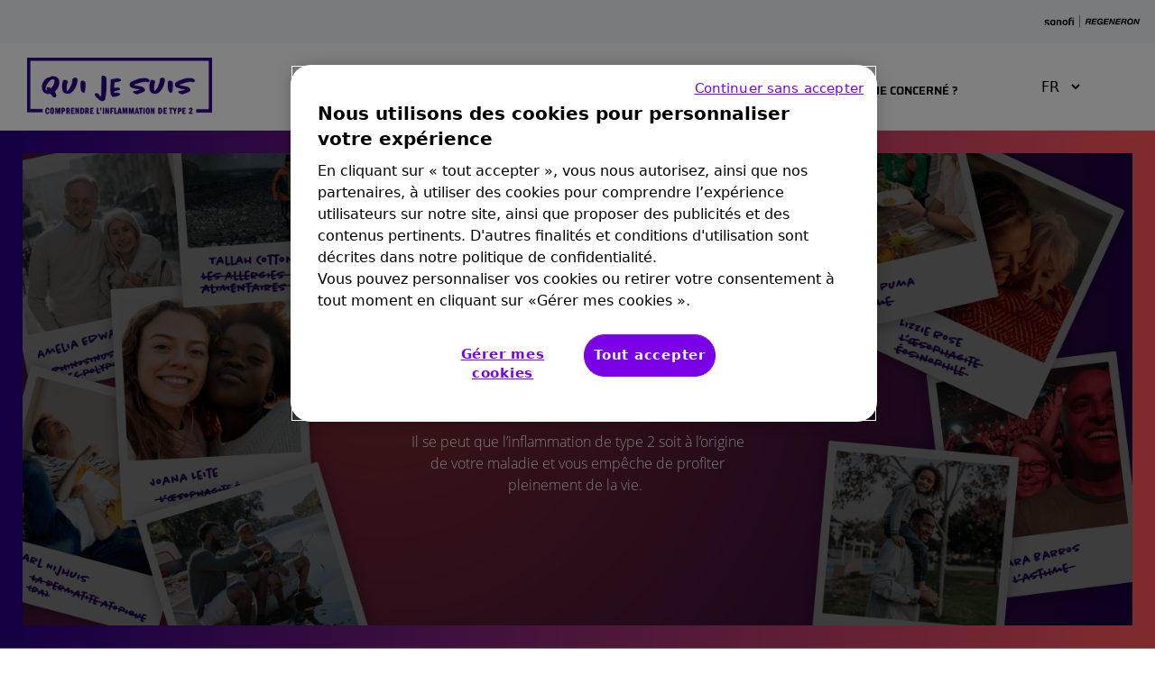

--- FILE ---
content_type: text/html;charset=UTF-8
request_url: https://www.understandtype2inflammation.com/fr-fr/
body_size: 28130
content:


<!DOCTYPE html>
<html lang="fr-FR" dir="ltr">
    <head>

<meta charset="utf-8">
<meta name="viewport" content="width=device-width, initial-scale=1.0" />
<link rel="stylesheet preload prefetch" as="style" href="/.css/theme.css?x-sny-siteoverride=understandingtype2inflammation-com">
<link rel="stylesheet preload prefetch" href="/.resources/sanofi-lm-platform/themes/sanofi-platform/dist/common~2025-07-16-13-41-07-000~cache.css" as="style" type="text/css" />
<script class="site-data">
var ua = navigator.userAgent;
var device = /(tablet|ipad|playbook|silk)|(android(?!.*mobi))/i.test(ua) ? "tablet" : (/Mobile|iP(hone|od)|Android|BlackBerry|IEMobile|Kindle|Silk-Accelerated|(hpw|web)OS|Opera M(obi|ini)/.test(ua) ? "mobile" : "desktop")
window.dataLayer = window.dataLayer || [];
window.dataLayer.push({
"siteType": "community",
"brandWebsiteType": "notApplied",
"brand": "Non-Brand",
"gbu": "GBU - Specialty care",
"region": "global",
"country": "global",
"franchise": "",
"therapeutic_area": "",
"platform": "magnolia",
"language": "fr",
"pageName": "Accueil",
"page_type": "",
"device": device,
});
</script>
<!-- OneTrust Cookies Consent Notice start for understandingtype2inflammation-com -->
<script src="https://cdn.cookielaw.org/scripttemplates/otSDKStub.js" data-document-language="true" type="text/javascript" charset="UTF-8" data-domain-script="beafee0f-bed7-4de5-8f65-0db5300574bb"></script>
<script type="text/javascript">function OptanonWrapper() { }</script>
<!-- OneTrust Cookies Consent Notice end for understandingtype2inflammation-com -->
<script>
(function(w,d,s,l,i){w[l]=w[l]||[];w[l].push({'gtm.start':new Date().getTime(),event:'gtm.js'});var f=d.getElementsByTagName(s)[0],j=d.createElement(s),dl=l!='dataLayer'?'&l='+l:'';j.async=true;j.src='https://www.googletagmanager.com/gtm.js?id='+i+dl;f.parentNode.insertBefore(j,f);})(window,document,'script','dataLayer','GTM-MKN2LFZ');
</script>
<title>Accueil</title>
<meta name="title" content="Accueil" />
<meta name="algo:security" content="UNLOCKED" />
<meta name="algo:id" content="79de3854-4bab-44b4-9ddc-1f6910590d22_fr-FR" />
<meta name="algo:categories" content="" />
<meta name="algo:roles" content="" />
<meta property="og:url" content="https://www.understandtype2inflammation.com/fr-fr/" />
<meta property="og:image:secure_url" content="https://www.understandtype2inflammation.com/dam/jcr:4b65a105-488f-4ffb-9841-5f1259f2ca74/Who_I_Am_T2I_Logo.png" />
<meta property="og:image" content="https://www.understandtype2inflammation.com/dam/jcr:4b65a105-488f-4ffb-9841-5f1259f2ca74/Who_I_Am_T2I_Logo.png" />
<meta property="og:locale" content="fr_FR" />
<meta property="og:locale:alternate" content="en_US,pt_PT,es_ES,it_IT" />
<meta name="twitter:card" content="summary_large_image" />
<meta name="twitter:site" content="@understandtype2inflammation" />
<meta name="twitter:url" content="https://www.understandtype2inflammation.com/fr-fr/" />
<link rel="icon" sizes="" href="/dam/jcr:6fbde8a6-dce4-4eaa-80ac-5fd080317861/favicon%20(1).png" type="image/png" />
<link rel="canonical" href="https://www.understandtype2inflammation.com/fr-fr" />
<script>document.getElementsByTagName('html')[0].classList.add('has-js');</script>
<style>
[x-cloak]:not([x-hide]) {display: none !important;}
[x-cloak][x-hide] { visibility: hidden !important;}
</style>
<script type="text/json" class="site-config">
{
"editMode": false,
"context": ""
}
</script>
<script type="application/ld+json">
{
"@context": "http://schema.org",
"@type": "BreadcrumbList",
"itemListElement": [
{
"@type": "ListItem",
"position": "1",
"item": {
"@id": "https://www.understandtype2inflammation.com/fr-fr/",
"name": "Accueil"
}
}
]
}
</script> <style>
.nav__inner .Image.nav__logo {
width: auto!important;
}
header .nav .font-navigation {
font-size: 13px;
white-space: nowrap;
}
@media (max-width: 1528px) {
header .nav .font-navigation {
font-size: 13px;
white-space: normal;
}
nav .mx-auto.container {
max-width: 100vw;
}
}
@media (min-width: 1025px) {
.lg\:flex {
display: flex;
padding-left: 80px;
padding-right: 80px;
}
.nav__desktop.lg\:flex {
padding-left: 30px;
}
}
</style>
<link rel="alternate" href="https://www.understandtype2inflammation.com/" hreflang="en-fr" />
<link rel="alternate" href="https://www.understandtype2inflammation.com/es-es/" hreflang="es-fr" />
<link rel="alternate" href="https://www.understandtype2inflammation.com/fr-fr/" hreflang="fr-fr" />
<link rel="alternate" href="https://www.understandtype2inflammation.com/it-it/" hreflang="it-fr" />
<link rel="alternate" href="https://www.understandtype2inflammation.com/pt-pt/" hreflang="pt-fr" />    </head>


    <body class="     relative right-0 transition-all duration-300 ease-in-out flex flex-col !min-h-screen">

    <noscript><iframe src="https://www.googletagmanager.com/ns.html?id=GTM-MKN2LFZ" height="0" width="0" style="display:none;visibility:hidden"></iframe></noscript>
            

        


<a href="#main" class="skipToMainContent skip font-body bg-primary2 text-white fixed top-0 left-0 z-0 opacity-0 focus:z-50 focus:opacity-100 px-5 py-3">Skip to main content</a>









<div x-data="stickyHeader" @resize.window.throttle="setHeaderTop" class="endorsementBar bg-primary1 z-30 top-0 border-b-2 lg:border-b-0 block relative lg:relative">
    <div  class="mx-auto  w-full flex justify-between items-center content-center p-4" x-data="">
        <p class="text-black visible md:visible lg:visible font-body text-xs pr-4"></p>
                <img role="banner" class="Image max-h-4" src="/dam/jcr:08606614-d721-40b4-8bcc-fc59f20d24e9/Combined%20Alliance%20Logo-%20black.png" alt="">
    </div>
</div>
        <header class="z-40 sticky top-0 lg:top-0" role="banner">





    <script type="text/javascript">
document.addEventListener("alpine:init", () => {
    Alpine.data("nav", () => ({
        next: "",
        depth: 0,
        showSkip: false,
        activeNav: "",
        nextElement: null,
        currentNavItem: null,
        nextNavItem: null,
        currentSubNav: null,
        nextSubNavItem: null,
        setNextSkipText(e) {
            const elem = e.target;
            if (!elem) return;
            const nextElement = elem.nextElementSibling;
            this.currentNavItem = elem;
            this.nextNavItem = nextElement;
            if (nextElement && nextElement.dataset) {
                this.nextElement = nextElement;
                this.next = nextElement.dataset.linkText;
            } else {
                this.nextElement = null;
                this.next = "";
            }
        },
        setSkipLink(e) {
            this.showSkip = true;
            const elem = e.target;
            const isShiftTabPressed = e.shiftKey && e.which === 9;
            const isNavItemLink = elem.classList.contains("nav__item");
            const isFirstSubNavItemLink =
                elem.classList.contains("subNav__firstItem");
            if (isNavItemLink) {
                // shift + tab or last nav link
                if (isShiftTabPressed || !this.nextNavItem) return;
                e.preventDefault();
                this.focusNextTabbableElement(elem);
            } else if (isFirstSubNavItemLink && isShiftTabPressed) {
                this.setNextSkipText(this.currentNavItem);
            }
        },
        skipItemLink(e) {
            const elem = e.target;
            const isShiftTabPressed = e.shiftKey && e.which === 9;
            if (isShiftTabPressed) {
                e.preventDefault();
                let navListItem = elem.parentNode.previousElementSibling;
                if (navListItem && navListItem.classList.contains("subNav__title")) {
                    navListItem = navListItem.previousElementSibling;
                    if (navListItem.classList.contains("subNav__skipListItem")) {
                        const isFirstSubNav = navListItem.dataset.depth === 0;
                        if (isFirstSubNav) {
                            if (this.nextNavItem) {
                                this.next = this.nextNavItem.dataset.linkText;
                            }
                        } else {
                            if (this.nextSubNavItem) {
                                this.next = this.nextSubNavItem.dataset.linkText;
                            }
                        }
                    }
                }
                if (!navListItem) {
                    this.focusNextElement();
                } else {
                    this.focusNextTabbableElement(navListItem);
                }
            }
        },
        skipSubNavButton(e) {
            const elem = e.target;
            const nextListItem = elem.parentNode.nextElementSibling;
            const isShiftTabPressed = e.shiftKey && e.which === 9;
            const isSubNavItemNextButton = elem.classList.contains(
                "subNav__itemNextButton"
            );
            if (isShiftTabPressed && isSubNavItemNextButton) {
                elem.previousElementSibling.focus();
            } else if (!nextListItem) {
                this.focusNextElement();
            } else {
                e.preventDefault();
                const nextTabElem =
                    elem.parentNode.nextElementSibling.querySelector(".subNav__itemLink");
                if (nextTabElem) nextTabElem.focus();
            }
        },
        setSkipSubNavButton(e) {
            const elem = e.target;
            const nextSubNavItem = e.target.parentNode.nextElementSibling;
            this.nextSubNavItem = nextSubNavItem;
            this.currentSubNav = elem.nextElementSibling;
            if (nextSubNavItem) {
                this.nextElement = nextSubNavItem.querySelector(".subNav__itemLink");
                this.next = nextSubNavItem.dataset.linkText;
            } else {
                const nextNavItem = this.currentNavItem.nextElementSibling;
                if (nextNavItem && nextNavItem.dataset) {
                    this.next = nextNavItem.dataset.linkText;
                } else {
                    this.next = "";
                }
            }
            this.focusNextTabbableElement(this.currentSubNav);
        },
        focusNextTabbableElement(container) {
            // waits for DOM to update
            setTimeout(function () {
                const nextTabElem = container.querySelector(
                    "[tabindex]:not([disabled]):not([tabindex='-1'])"
                );
                if (!nextTabElem) return;
                nextTabElem.focus();
            }, 50);
        },
        focusNextElement() {
            if (this.depth < 0) {
                this.depth = 0;
            }
            this.nextElement.focus();
        },
        get skipToNextLinkText() {
            if (this.next === "") return "";
            return "Skip to " + this.next;
        },
    }));
});    </script>

    <nav role="navigation" class="relative  nav bg-white text-black border-b z-30 top-0 sticky w-full h-auto lg:min-h-24" aria-label="menu"
        x-data="nav" @setActiveNav="activeNav=$event.detail.id" @isActiveNav="activeNav == $event.detail.id"
    >
        <div class="mx-auto  px-4 lg:px-0">
            <div class="nav__desktop lg:flex hidden md:items-center">
        <a href="/fr-fr/" class="nav__inner ml-0 py-2 md:py-4 " data-gtmSubSection="logo" data-gtmElement="logo">

            <img             width="1224" height="383"
 class="Image nav__logo max-w-60 max-h-15 md:block h-auto pr-2" src="/dam/jcr:314723ad-3c95-4111-b592-19e7e6afbc70/Who_I_Am_T2I_Logo-07%20(1).png" alt="Accueil | go to homepage">
        </a>
                <div
                    class="nav__left pt-0 md:pt-2 justify-center flex ml-12 w-full"
                    @mouseout.outside="$dispatch('setActiveNav', { id: '' })"
                >



                    <div >
                        <div class="nav__item group justify-between flex items-start h-full  uppercase lg:text-black" data-link-text="COMPRENDRE L'INFLAMMATION DE TYPE 2"
                            @focus="setNextSkipText($event); showSkip = false"
                            @keydown.tab="setSkipLink($event)"
                            @mouseover="showSkip = false; $dispatch('setActiveNav', { id: '4a9472cd-5f75-433b-adcd-c80beeaf759f' })"
                            :class="{ 'nav__item--active':  $dispatch('isActiveNav', { id: '4a9472cd-5f75-433b-adcd-c80beeaf759f' }) }"
                            
                        >
        <a href="/fr-fr/understanding-type-2-inflammation" tabindex="0" target="_self" aria-haspopup="true" tabindex="-1"    class="font-navigation nav__itemLink relative font-extralight md:font-normal text-link border-white px-3 py-8" data-gtmSection="header" data-gtmSubSection="menu">
                                <span class="hover:text- border-b hover:border-white border-transparent group-hover:border-white">
                                    COMPRENDRE L'INFLAMMATION DE TYPE 2
                                </span>
        </a>
                        </div>
                    </div>


                    <div >
                        <div class="nav__item group justify-between flex items-start h-full  uppercase lg:text-black" data-link-text="QUELLES MALADIES ?"
                            @focus="setNextSkipText($event); showSkip = false"
                            @keydown.tab="setSkipLink($event)"
                            @mouseover="showSkip = false; $dispatch('setActiveNav', { id: '1a7ace62-d25c-4f87-a9c8-782dde67ee9f' })"
                            :class="{ 'nav__item--active':  $dispatch('isActiveNav', { id: '1a7ace62-d25c-4f87-a9c8-782dde67ee9f' }) }"
                            
                        >
        <a href="/fr-fr/connected-diseases" tabindex="0" target="_self" aria-haspopup="true" tabindex="-1"    class="font-navigation nav__itemLink relative font-extralight md:font-normal text-link border-white px-3 py-8" data-gtmSection="header" data-gtmSubSection="menu">
                                <span class="hover:text- border-b hover:border-white border-transparent group-hover:border-white">
                                    QUELLES MALADIES ?
                                </span>
        </a>
                        </div>
                    </div>


                    <div >
                        <div class="nav__item group justify-between flex items-start h-full  uppercase lg:text-black" data-link-text="TÉMOIGNAGES "
                            @focus="setNextSkipText($event); showSkip = false"
                            @keydown.tab="setSkipLink($event)"
                            @mouseover="showSkip = false; $dispatch('setActiveNav', { id: 'c122ecab-92f0-43c6-8308-e48f823a5ba9' })"
                            :class="{ 'nav__item--active':  $dispatch('isActiveNav', { id: 'c122ecab-92f0-43c6-8308-e48f823a5ba9' }) }"
                            
                        >
        <a href="/fr-fr/community-stories" tabindex="0" target="_self" aria-haspopup="true" tabindex="-1"    class="font-navigation nav__itemLink relative font-extralight md:font-normal text-link border-white px-3 py-8" data-gtmSection="header" data-gtmSubSection="menu">
                                <span class="hover:text- border-b hover:border-white border-transparent group-hover:border-white">
                                    TÉMOIGNAGES 
                                </span>
        </a>
                        </div>
                    </div>


                    <div >
                        <div class="nav__item group justify-between flex items-start h-full  uppercase lg:text-black" data-link-text="SUIS-JE CONCERNÉ ?"
                            @focus="setNextSkipText($event); showSkip = false"
                            @keydown.tab="setSkipLink($event)"
                            @mouseover="showSkip = false; $dispatch('setActiveNav', { id: '3fded6bf-f8fc-4c35-aa4e-58c15dd1163a' })"
                            :class="{ 'nav__item--active':  $dispatch('isActiveNav', { id: '3fded6bf-f8fc-4c35-aa4e-58c15dd1163a' }) }"
                            
                        >
        <a href="/fr-fr/is-it-type-2-inflammation" tabindex="0" target="_self" aria-haspopup="true" tabindex="-1"    class="font-navigation nav__itemLink relative font-extralight md:font-normal text-link border-white px-3 py-8" data-gtmSection="header" data-gtmSubSection="menu">
                                <span class="hover:text- border-b hover:border-white border-transparent group-hover:border-white">
                                    SUIS-JE CONCERNÉ ?
                                </span>
        </a>
                        </div>
                    </div>
                </div>


      <div class="language-link">


               <div class="relative z-20 flex-col flex-grow md:pb-0 md:flex md:justify-end md:flex-row hidden pb-4">
                  <div class="relative group">
                     <select name="language" class="py-1 px-2 bg-transparent" x-data @change.prevent="(/([\w+]+\:\/\/)?([\w\d-]+\.)*[\w-]+[\.\:]\w+([\/\?\=\&\#\.]?[\w-]+)*\/?/).test($el.value) ? window.location = $el.value : window.location.pathname = $el.value">
                           <option class="" value="/" >
                              EN
                           </option>
                           <option class="" value="/es-es/" >
                              ES
                           </option>
                           <option class="" value="/fr-fr/" selected=''>
                              FR
                           </option>
                           <option class="" value="/it-it/" >
                              IT
                           </option>
                           <option class="" value="/pt-pt/" >
                              PT
                           </option>
                     </select>
                  </div>
               </div>
      </div>
            </div>

            <div class="nav__mobile lg:hidden">
                <div class="flex justify-between items-center">
        <a href="/fr-fr/" class=" " data-gtmSubSection="logo" data-gtmElement="logo">

            <img             width="1224" height="383"
 class="Image nav__logo max-w-60 max-h-15 md:block h-auto py-2" src="/dam/jcr:314723ad-3c95-4111-b592-19e7e6afbc70/Who_I_Am_T2I_Logo-07%20(1).png" alt="Accueil | go to homepage">
        </a>
                    <div class="nav__mobile__right flex flex-row items-center ml-4">
                            <div class="globalHeader__icons flex justify-evenly">


                            </div>

      <div class="language-link">


               <div class="relative z-20 flex-col flex-grow md:pb-0 md:flex md:justify-end md:flex-row flex">
                  <div class="relative group">
                     <select name="language" class="py-1 px-2 bg-transparent" x-data @change.prevent="(/([\w+]+\:\/\/)?([\w\d-]+\.)*[\w-]+[\.\:]\w+([\/\?\=\&\#\.]?[\w-]+)*\/?/).test($el.value) ? window.location = $el.value : window.location.pathname = $el.value">
                           <option class="" value="/" >
                              EN
                           </option>
                           <option class="" value="/es-es/" >
                              ES
                           </option>
                           <option class="" value="/fr-fr/" selected=''>
                              FR
                           </option>
                           <option class="" value="/it-it/" >
                              IT
                           </option>
                           <option class="" value="/pt-pt/" >
                              PT
                           </option>
                     </select>
                  </div>
               </div>
      </div>

                        <button class="nav__mobile__button flex items-center justify-center relative ml-2" aria-label="open menu">

    <svg class="w-7 h-7 fill-current ml-2 fill-current"  aria-hidden="true"    role="img">
        
        <use xlink:href="/.resources/sanofi-lm-platform/themes/sanofi-platform/src/img/icons/global/bars.svg#bars"></use>
    </svg> 
                        </button>
                    </div>
                </div>


                <div dir="ltr" class="nav__mobile__menu w-full fixed overflow-hidden z-50 transition-all duration-50 left-0 top-0">
                    <div class="nav__mobile__menuItems bg-white flex justify-between items-center py-0 px-4 border-b w-full transition-all duration-700 ease-in-out">
        <a href="/fr-fr/" class=" " data-gtmSubSection="logo" data-gtmElement="logo">

            <img             width="1224" height="383"
 class="Image nav__logo max-w-60 max-h-15 md:block h-auto py-2" src="/dam/jcr:314723ad-3c95-4111-b592-19e7e6afbc70/Who_I_Am_T2I_Logo-07%20(1).png" alt="Accueil | go to homepage">
        </a>
                        <button class="flex items-center justify-center nav__mobile__close relative ml-4" aria-label="close menu">

    <svg class="w-7 h-7 fill-current ml-1 fill-current"  aria-hidden="true"    role="img">
        
        <use xlink:href="/.resources/sanofi-lm-platform/themes/sanofi-platform/src/img/icons/global/times.svg#times"></use>
    </svg> 
                        </button>
                    </div>
                    <div class="nav__mobile__navList flex flex-col overflow-y-auto">

                        <div class="nav__mobile__menu__main h-auto relative right-0 transition-all duration-300 ease-in-out">



                    <div >
                        <div class="nav__item group justify-between flex border-b items-center text-black  uppercase lg:text-black" data-link-text="COMPRENDRE L'INFLAMMATION DE TYPE 2"
                            @focus="setNextSkipText($event); showSkip = false"
                            @keydown.tab="setSkipLink($event)"
                            @mouseover="showSkip = false; $dispatch('setActiveNav', { id: '4a9472cd-5f75-433b-adcd-c80beeaf759f' })"
                            :class="{ 'nav__item--active':  $dispatch('isActiveNav', { id: '4a9472cd-5f75-433b-adcd-c80beeaf759f' }) }"
                            
                        >
        <a href="/fr-fr/understanding-type-2-inflammation" tabindex="0" target="_self" aria-haspopup="true" tabindex="-1"    class="font-navigation nav__itemLink relative font-extralight md:font-normal text-link border-white px-3 py-8" data-gtmSection="header" data-gtmSubSection="menu">
                                <span class=" border-b hover:border-white border-transparent group-hover:border-white">
                                    COMPRENDRE L'INFLAMMATION DE TYPE 2
                                </span>
        </a>
                        </div>
                    </div>


                    <div >
                        <div class="nav__item group justify-between flex border-b items-center text-black  uppercase lg:text-black" data-link-text="QUELLES MALADIES ?"
                            @focus="setNextSkipText($event); showSkip = false"
                            @keydown.tab="setSkipLink($event)"
                            @mouseover="showSkip = false; $dispatch('setActiveNav', { id: '1a7ace62-d25c-4f87-a9c8-782dde67ee9f' })"
                            :class="{ 'nav__item--active':  $dispatch('isActiveNav', { id: '1a7ace62-d25c-4f87-a9c8-782dde67ee9f' }) }"
                            
                        >
        <a href="/fr-fr/connected-diseases" tabindex="0" target="_self" aria-haspopup="true" tabindex="-1"    class="font-navigation nav__itemLink relative font-extralight md:font-normal text-link border-white px-3 py-8" data-gtmSection="header" data-gtmSubSection="menu">
                                <span class=" border-b hover:border-white border-transparent group-hover:border-white">
                                    QUELLES MALADIES ?
                                </span>
        </a>
                        </div>
                    </div>


                    <div >
                        <div class="nav__item group justify-between flex border-b items-center text-black  uppercase lg:text-black" data-link-text="TÉMOIGNAGES "
                            @focus="setNextSkipText($event); showSkip = false"
                            @keydown.tab="setSkipLink($event)"
                            @mouseover="showSkip = false; $dispatch('setActiveNav', { id: 'c122ecab-92f0-43c6-8308-e48f823a5ba9' })"
                            :class="{ 'nav__item--active':  $dispatch('isActiveNav', { id: 'c122ecab-92f0-43c6-8308-e48f823a5ba9' }) }"
                            
                        >
        <a href="/fr-fr/community-stories" tabindex="0" target="_self" aria-haspopup="true" tabindex="-1"    class="font-navigation nav__itemLink relative font-extralight md:font-normal text-link border-white px-3 py-8" data-gtmSection="header" data-gtmSubSection="menu">
                                <span class=" border-b hover:border-white border-transparent group-hover:border-white">
                                    TÉMOIGNAGES 
                                </span>
        </a>
                        </div>
                    </div>


                    <div >
                        <div class="nav__item group justify-between flex border-b items-center text-black  uppercase lg:text-black" data-link-text="SUIS-JE CONCERNÉ ?"
                            @focus="setNextSkipText($event); showSkip = false"
                            @keydown.tab="setSkipLink($event)"
                            @mouseover="showSkip = false; $dispatch('setActiveNav', { id: '3fded6bf-f8fc-4c35-aa4e-58c15dd1163a' })"
                            :class="{ 'nav__item--active':  $dispatch('isActiveNav', { id: '3fded6bf-f8fc-4c35-aa4e-58c15dd1163a' }) }"
                            
                        >
        <a href="/fr-fr/is-it-type-2-inflammation" tabindex="0" target="_self" aria-haspopup="true" tabindex="-1"    class="font-navigation nav__itemLink relative font-extralight md:font-normal text-link border-white px-3 py-8" data-gtmSection="header" data-gtmSubSection="menu">
                                <span class=" border-b hover:border-white border-transparent group-hover:border-white">
                                    SUIS-JE CONCERNÉ ?
                                </span>
        </a>
                        </div>
                    </div>
                        </div>

                        <div class="nav__mobile__menu__main h-auto relative right-0 transition-all duration-300 ease-in-out border-b">
                        </div>
                    </div>
                </div>
            </div>
        </div>
    </nav>
        </header>










	<section id="cecb1018-1b51-44dc-8a40-92f60f5228a8" class="contentGridItem--cecb1018-1b51-44dc-8a40-92f60f5228a8 contentGridItem relative h-full " >
					<div x-data='anchorMenu()' class="h-full" x-intersect.margin.-50%='setActiveLinkByID("cecb1018-1b51-44dc-8a40-92f60f5228a8");'>

			<div class="contentGridItem__container relative h-full" dir="ltr">


      <div class="background--cecb1018-1b51-44dc-8a40-92f60f5228a8  py-0 text-primary h-full animateImage bg-cover md:bg-cover bg-bottom lg:bg-bottom bg-no-repeat lg:bg-no-repeat bg-transparent relative z-10 lazyload"
        data-bgset="/dam/jcr:7e3d58c1-b074-470b-ace4-87b6d23b32e7/Header%20-%20French@2x.png"
        data-sizes="auto"
        >



    

    







<div class="ContentGrid container max-w-full mx-auto       ">


        <div class="flex md:flex   lg:flex-row flex-wrap justify-center items-center   ">



                    <div class="gridComponent   flex flex-col    w-full  lg:w-11/12 self-auto " >


  
  <div style="" class="ContentSectionItem h-full w-full py-4 md:py-8 lg:py-4 px-0 md:px-8 lg:px-8  self-auto contentBlock flex flex-col text-left md:text-left lg:text-left text- bg-   bg-transparent" x-data=""  dir="ltr">
    

        
  </div>
                    </div>



                    <div class="gridComponent   flex flex-col    w-full  lg:w-11/12 self-auto " >


  
  <div style="" class="ContentSectionItem h-full w-full py-4 md:py-8 lg:py-16 px-0 md:px-8 lg:px-8  self-auto contentBlock flex flex-col text-left md:text-left lg:text-left text- bg-   bg-transparent" x-data=""  dir="ltr">
    

        
  </div>
                    </div>



                    <div class="gridComponent   flex flex-col    w-full  lg:w-5/12 self-auto " >


  
  <div style="" class="ContentSectionItem h-full w-full py-0 md:py-8 lg:py-4 px-4 md:px-8 lg:px-16  self-auto contentBlock flex flex-col text-center md:text-center lg:text-center text-white bg-   bg-transparent" x-data=""  dir="ltr">
    

        <div class="flex items-center justify-center md:justify-center lg:justify-center ">

            <h1 class="contentBlock__title mb-4 text-title-1 font-title text-white">INFLAMMATION DE TYPE 2 </h1>
        </div>
        <div class="rich-text mt-3 text-base font-body">
            <p>Il se peut que l&rsquo;inflammation de type 2 soit &agrave; l&rsquo;origine de votre maladie et vous emp&ecirc;che de profiter pleinement de la vie. &nbsp;</p>

        </div>
        
  </div>
                    </div>



                    <div class="gridComponent   flex flex-col    w-full  lg:w-full self-auto " >


  
  <div style="" class="ContentSectionItem h-full w-full py-0 md:py-8 lg:py-8 px-0 md:px-8 lg:px-8  self-auto contentBlock flex flex-col text-left md:text-left lg:text-left text- bg-   bg-transparent" x-data=""  dir="ltr">
    

        
  </div>
                    </div>



                    <div class="gridComponent   flex flex-col    w-full  lg:w-full self-auto " >


  
  <div style="" class="ContentSectionItem h-full w-full py-0 md:py-8 lg:py-8 px-0 md:px-8 lg:px-8  self-auto contentBlock flex flex-col text-left md:text-left lg:text-left text- bg-   bg-transparent" x-data=""  dir="ltr">
    

        
  </div>
                    </div>



                    <div class="gridComponent   flex flex-col    w-full   self-auto " >

  
  <div style="" class="ContentSectionItem h-full w-full py-0 md:py-0 lg:py-0 px-0 md:px-0 lg:px-0  self-auto    " x-data=""  dir="ltr">
    
    <style>
    @media screen and (max-width: 767px){
          .background--cecb1018-1b51-44dc-8a40-92f60f5228a8 {
              border-width: 8px !important
          }
      }
</style>
  </div>
                    </div>
        </div>
</div>        <div class=""></div>
      </div>
 

			</div>
					</div>

	</section>

        <main role="main" id="main" class="relative flex-1" >








	<section id="0f1f1545-b61d-4c71-aa71-f3712b284ef5" class="contentGridItem--0f1f1545-b61d-4c71-aa71-f3712b284ef5 contentGridItem relative h-full " >
					<div x-data='anchorMenu()' class="h-full" x-intersect.margin.-50%='setActiveLinkByID("0f1f1545-b61d-4c71-aa71-f3712b284ef5");'>

			<div class="contentGridItem__container relative h-full" dir="ltr">


      <div class="background--0f1f1545-b61d-4c71-aa71-f3712b284ef5  py-12 text-primary h-full animateImage bg-transparent relative z-10">



    

    



<div class="ContentGrid container max-w-full mx-auto  ">


        <div class="flex md:flex   lg:flex-row flex-wrap justify-center items-center -mx-0 py-0 md:-mx-0 md:py-0 lg:-mx-0 lg:py-0">



                    <div class="gridComponent   flex flex-col my-0 px-0 md:my-0 md:px-0 lg:my-0 lg:px-0 w-full   self-auto " >

  
  <div style="" class="ContentSectionItem h-full w-full py-0 md:py-8 lg:py-0 px-0 md:px-8 lg:px-0  self-auto    " x-data=""  dir="ltr">
    
    <style>
    .background--cecb1018-1b51-44dc-8a40-92f60f5228a8 {
        border: 25px solid;
        border-image-slice: 1;
        border-width: 25px;
        border-image-source: linear-gradient(90deg, #2D008A 0%, #FF575D 100%);
    }
    
    @media screen and (max-width: 767px){
          .background--cecb1018-1b51-44dc-8a40-92f60f5228a8 {
              border-width: 0;
          }
      }
</style>
  </div>
                    </div>



                    <div class="gridComponent   flex flex-col my-0 px-0 md:my-0 md:px-0 lg:my-0 lg:px-0 w-full  lg:w-10/12 self-auto " >


  
  <div style="" class="ContentSectionItem h-full w-full py-4 md:py-8 lg:py-8 px-0 md:px-8 lg:px-4 items-center self-auto    bg-transparent" x-data=""  dir="ltr">
    







	<section id="571eb779-6a50-4ab0-a009-52954a891d19" class="contentGridItem--571eb779-6a50-4ab0-a009-52954a891d19 contentGridItem relative h-full " >
					<div x-data='anchorMenu()' class="h-full" x-intersect.margin.-50%='setActiveLinkByID("571eb779-6a50-4ab0-a009-52954a891d19");'>

			<div class="contentGridItem__container relative h-full" dir="ltr">


      <div class="background--571eb779-6a50-4ab0-a009-52954a891d19  py-4 md:py-8 lg:py-8 px-0 md:px-8 lg:px-4 text-primary h-full animateImage bg-transparent relative z-10">



    

    



<div class="ContentGrid container mx-auto  ">


        <div class="flex md:flex   lg:flex-row flex-wrap justify-center items-center -mx-0 py-0 md:-mx-0 md:py-0 lg:-mx-0 lg:py-0">



                    <div class="gridComponent   flex flex-col my-0 px-0 md:my-0 md:px-0 lg:my-0 lg:px-0 w-full  lg:w-full self-center " >


  
  <div style="" class="ContentSectionItem h-full w-full py-4 md:py-8 lg:py-0 px-4 md:px-8 lg:px-0  self-center contentBlock flex flex-col text-center md:text-center lg:text-center text- bg-   bg-transparent" x-data=""  dir="ltr">
    
        <div class="contentBlock__subtitleContainer flex items-center justify-center md:justify-center lg:justify-center ">
            <h2 class="contentBlock__subtitle  text-title-5 text-black font-title block">
                Il est temps de comprendre ce qu'il vous arrive et de trouver des solutions pour vous sentir mieux.
            </h2>
        </div>

        
  </div>
                    </div>
        </div>
</div>        <div class=""></div>
      </div>
 

			</div>
					</div>

	</section>
  </div>
                    </div>
        </div>
</div>        <div class=""></div>
      </div>
 

			</div>
					</div>

	</section>







	<section id="d1672426-0f87-4477-8eb0-828532542124" class="contentGridItem--d1672426-0f87-4477-8eb0-828532542124 contentGridItem relative h-full " >
					<div x-data='anchorMenu()' class="h-full" x-intersect.margin.-50%='setActiveLinkByID("d1672426-0f87-4477-8eb0-828532542124");'>

			<div class="contentGridItem__container relative h-full" dir="ltr">


      <div class="background--d1672426-0f87-4477-8eb0-828532542124  py-0 text-primary h-full animateImage bg-primary1 relative z-10">



    

    



<div class="ContentGrid container mx-auto  ">


        <div class="flex md:flex   lg:flex-row flex-wrap justify-center items-center -mx-0 py-0 md:-mx-0 md:py-0 lg:-mx-0 lg:py-0">



                    <div class="gridComponent   flex flex-col my-0 px-0 md:my-0 md:px-0 lg:my-0 lg:px-0 w-full  lg:w-8/12 self-auto " >


  
  <div style="" class="ContentSectionItem h-full w-full py-4 md:py-8 lg:py-8 px-0 md:px-8 lg:px-4 items-center self-auto    default" x-data=""  dir="ltr">
    







	<section id="6a13c3fc-8d0f-4d50-a202-c700dced8317" class="contentGridItem--6a13c3fc-8d0f-4d50-a202-c700dced8317 contentGridItem relative h-full " >
					<div x-data='anchorMenu()' class="h-full" x-intersect.margin.-50%='setActiveLinkByID("6a13c3fc-8d0f-4d50-a202-c700dced8317");'>

			<div class="contentGridItem__container relative h-full" dir="ltr">


      <div class="background--6a13c3fc-8d0f-4d50-a202-c700dced8317  py-4 md:py-8 lg:py-8 px-0 md:px-8 lg:px-4 text-primary h-full animateImage default relative z-10">



    

    



<div class="ContentGrid container mx-auto  ">


        <div class="flex md:flex   lg:flex-row flex-wrap justify-center items-center -mx-0 py-0 md:-mx-0 md:py-0 lg:-mx-0 lg:py-0">



                    <div class="gridComponent   flex flex-col my-0 px-0 md:my-0 md:px-0 lg:my-0 lg:px-0 w-full  lg:w-full self-center " >


  
  <div style="" class="ContentSectionItem h-full w-full py-4 md:py-8 lg:py-0 px-4 md:px-8 lg:px-0  self-center contentBlock flex flex-col text-left md:text-left lg:text-left text- bg-   bg-transparent" x-data=""  dir="ltr">
    

        <div class="flex items-center justify-start md:justify-start lg:justify-start ">

            <h2 class="contentBlock__title mb-4 text-title-2 font-title text-tertiary1">Une table pour deux</h2>
        </div>
        <div class="rich-text mt-3 text-base font-body">
            <p><span><span><span>Ces deux personnes habitent &agrave; deux endroits oppos&eacute;s du globe, leur vie et leurs maladies sont diff&eacute;rentes. Elles ont pourtant un point commun. Lequel&nbsp;? Rejoignez-les &agrave; leur table et &eacute;coutez leur t&eacute;moignage.</span></span></span></p>

        </div>
        
  </div>
                    </div>
        </div>
</div>        <div class=""></div>
      </div>
 

			</div>
					</div>

	</section>
  </div>
                    </div>
        </div>
</div>        <div class=""></div>
      </div>
 

			</div>
					</div>

	</section>







	<section id="d519f26f-ebc5-4bc4-880b-0da1e5585b6e" class="contentGridItem--d519f26f-ebc5-4bc4-880b-0da1e5585b6e contentGridItem relative h-full " >
					<div x-data='anchorMenu()' class="h-full" x-intersect.margin.-50%='setActiveLinkByID("d519f26f-ebc5-4bc4-880b-0da1e5585b6e");'>

			<div class="contentGridItem__container relative h-full" dir="ltr">


      <div class="background--d519f26f-ebc5-4bc4-880b-0da1e5585b6e  py-0 text-primary h-full animateImage bg-primary1 relative z-10">



    

    



<div class="ContentGrid container mx-auto  ">


        <div class="flex md:flex   lg:flex-row flex-wrap justify-center items-center -mx-0 py-0 md:-mx-0 md:py-0 lg:-mx-0 lg:py-0">



                    <div class="gridComponent   flex flex-col my-0 px-0 md:my-0 md:px-0 lg:my-0 lg:px-0 w-full  lg:w-10/12 self-auto " >


  
  <div style="" class="ContentSectionItem h-full w-full py-4 md:py-8 lg:py-0 px-0 md:px-8 lg:px-0 items-center self-auto    default" x-data=""  dir="ltr">
    







	<section id="c3491fbf-701a-4490-b694-003e3357611a" class="contentGridItem--c3491fbf-701a-4490-b694-003e3357611a contentGridItem relative h-full " >
					<div x-data='anchorMenu()' class="h-full" x-intersect.margin.-50%='setActiveLinkByID("c3491fbf-701a-4490-b694-003e3357611a");'>

			<div class="contentGridItem__container relative h-full" dir="ltr">


      <div class="background--c3491fbf-701a-4490-b694-003e3357611a  py-4 md:py-8 lg:py-0 px-0 md:px-8 lg:px-0 text-primary h-full animateImage default relative z-10">



    

    



<div class="ContentGrid container mx-auto  ">


        <div class="flex md:flex   lg:flex-row flex-wrap justify-center items-center -mx-0 py-0 md:-mx-0 md:py-0 lg:-mx-0 lg:py-0">



                    <div class="gridComponent   flex flex-col my-0 px-0 md:my-0 md:px-0 lg:my-0 lg:px-0 w-full   self-auto " >


  
  <div style="" class="ContentSectionItem h-full w-full py-0 md:py-8 lg:py-0 px-0 md:px-8 lg:px-0  self-auto    bg-transparent" x-data=""  dir="ltr">
    





        <div x-data="video({ showTranscript: false, videoType: 'brightcove' })" class="h-full mx-auto bg-default py-0 md:py-8 lg:py-8 px-0 md:px-8 lg:px-8">
            <div class="relative video-wrapper bg-black  ">
                        <div x-init="initBrightcove()">
                            <video-js 
                                
                                data-account="3845398857001"
                                data-player="6TtIf6tjy"
                                data-embed="default"
                                controls="true"
                                data-video-id="6313895396112"
                                data-uuid="dfd0bb83-3082-4859-81d5-c4695a703a74" 
                                data-gtmContext="other"
                                data-application-id=""                                
                                class="video-player absolute top-1/2 left-1/2 h-full w-full z-20  "
                                id="dam-video-player-dfd0bb83-3082-4859-81d5-c4695a703a74"
                                poster='/dam/jcr:94137de4-9bf4-454f-b589-5b21ab18b58a/b2472804-16bc-4795-8ffc-5ff870331cb2.png'
                                
                            >
                            </video-js>
                                <style>
                                    #dam-video-player-dfd0bb83-3082-4859-81d5-c4695a703a74 .vjs-poster { background-size: cover !important; }
                                </style>
                        </div>
            </div>
        </div>

        <script type="text/javascript" async>

/* eslint-disable */

document.addEventListener("alpine:init", () => {
    Alpine.data("video", config => ({
        ...config,
        showTranscript: config.showTranscript,
        hidePlayButton: config.hidePlayButton,
        loadVideo: false,
        // DAM VIDEO PROPERTIES
        damVideoPlayState: false,

        get damVideo() {
            return this.$el.querySelector("video");
        },
        initYoutube() {
            this.$embedYtScript(this.$el.querySelector(".youtube-iframe"), { autoplay: this.loadVideo });
        },
        initBrightcove() {
            const video = this.$el.querySelector("video-js");
            const config = { autoplay: this.loadVideo };
            if (window.bc) {
                this.$vjsPlayer(window.bc(video), config);
            } else {
                this.$embedBrightcoveScript(video, config);
            }
        },
        initVimeo({ id, gtmContext }) {
            this.$vimeoPlayer({
                alpine: this,
                id,
                gtmContext
            });
        },
        initDamVideo() {
            const damVideo = this.$el.querySelector("video");
            const unMuteOnPlay = damVideo.dataset.ismuted;
            const isMuted = unMuteOnPlay === "true"; // Convert to boolean

            this.damVideo.addEventListener("mousemove", () => {
                this.resetCountOnMove(this.damVideo);
            });

            this.damVideo.addEventListener("mouseover", () => {
                this.damVideo.setAttribute("controls", "controls");
            });

            this.damVideo.addEventListener("play", () => {
                damVideo.muted = !isMuted;
                this.damVideoPlayState = true;
            });

            this.damVideo.addEventListener("pause", () => {
                this.damVideoPlayState = false;
            });

            if (damVideo.autoplay) {
                damVideo.muted = true;
                this.toggleDamVideo(true);
            }

            this.$damPlayer(damVideo);
        },
        toggleDamVideo(isPaused = this.damVideo.paused) {
            if (isPaused == true) {
                this.damVideo.play();
                this.damVideoPlayState = true;
            } else {
                this.damVideo.pause();
                this.damVideoPlayState = false;
            }

            if (this.damVideo && !this.damVideo.hasAttribute("controls")) {
                this.damVideo.setAttribute("controls", "controls");
            }
        },
        resetCountOnMove() {
            window.clearTimeout(window.startCount);
            window.startCount = window.setTimeout(() => this.damVideo.removeAttribute("controls"), 5000);
        }
    }));
});


        </script>
  </div>
                    </div>



                    <div class="gridComponent   flex flex-col my-0 px-0 md:my-0 md:px-0 lg:my-0 lg:px-0 w-full   self-auto " >


  
  <div style="" class="ContentSectionItem h-full w-full py-0 md:py-8 lg:py-8 px-0 md:px-8 lg:px-8  self-auto contentBlock flex flex-col text-left md:text-left lg:text-left text- bg-   bg-transparent" x-data=""  dir="ltr">
    

        
  </div>
                    </div>
        </div>
</div>        <div class=""></div>
      </div>
 

			</div>
					</div>

	</section>
  </div>
                    </div>
        </div>
</div>        <div class=""></div>
      </div>
 

			</div>
					</div>

	</section>







	<section id="c4bfef24-ffa4-4397-995d-affdebb5ade2" class="contentGridItem--c4bfef24-ffa4-4397-995d-affdebb5ade2 contentGridItem relative h-full " >
					<div x-data='anchorMenu()' class="h-full" x-intersect.margin.-50%='setActiveLinkByID("c4bfef24-ffa4-4397-995d-affdebb5ade2");'>

			<div class="contentGridItem__container relative h-full" dir="ltr">


      <div class="background--c4bfef24-ffa4-4397-995d-affdebb5ade2  py-0 text-primary h-full animateImage bg-transparent relative z-10">



    

    



<div class="ContentGrid container mx-auto  ">


        <div class="flex md:flex flex-col-reverse  lg:flex-row flex-wrap justify-center items-start -mx-0 py-0 md:-mx-0 md:py-0 lg:-mx-0 lg:py-0">



                    <div class="gridComponent flex-col-reverse  flex flex-col my-0 px-0 md:my-0 md:px-0 lg:my-0 lg:px-0 w-full  lg:w-5/12 self-auto " >


  
  <div style="" class="ContentSectionItem h-full w-full py-4 md:py-8 lg:py-4 px-0 md:px-8 lg:px-0 items-start self-auto    bg-transparent" x-data=""  dir="ltr">
    







	<section id="451be258-0ebb-4e1e-b183-c5f4929d16b6" class="contentGridItem--451be258-0ebb-4e1e-b183-c5f4929d16b6 contentGridItem relative h-full " >
					<div x-data='anchorMenu()' class="h-full" x-intersect.margin.-50%='setActiveLinkByID("451be258-0ebb-4e1e-b183-c5f4929d16b6");'>

			<div class="contentGridItem__container relative h-full" dir="ltr">


      <div class="background--451be258-0ebb-4e1e-b183-c5f4929d16b6  py-4 md:py-8 lg:py-4 px-0 md:px-8 lg:px-0 text-primary h-full animateImage bg-transparent relative z-10">



    

    



<div class="ContentGrid container mx-auto  ">


        <div class="flex md:flex   lg:flex-row flex-wrap justify-start items-start -mx-0 py-0 md:-mx-0 md:py-0 lg:-mx-0 lg:py-0">



                    <div class="gridComponent   flex flex-col my-0 px-0 md:my-0 md:px-0 lg:my-0 lg:px-0 w-3/12  lg:w-3/12 self-auto " >


  
  <div style="" class="ContentSectionItem h-full w-full py-0 md:py-8 lg:py-4 px-4 md:px-8 lg:px-4 items-center self-auto    bg-transparent" x-data=""  dir="ltr">
    







	<section id="f944c40d-4219-41ae-a5b5-230badac4f9e" class="contentGridItem--f944c40d-4219-41ae-a5b5-230badac4f9e contentGridItem relative h-full " >
					<div x-data='anchorMenu()' class="h-full" x-intersect.margin.-50%='setActiveLinkByID("f944c40d-4219-41ae-a5b5-230badac4f9e");'>

			<div class="contentGridItem__container relative h-full" dir="ltr">


      <div class="background--f944c40d-4219-41ae-a5b5-230badac4f9e  py-0 md:py-8 lg:py-4 px-4 md:px-8 lg:px-4 text-primary h-full animateImage bg-transparent relative z-10">



    

    



<div class="ContentGrid container mx-auto  ">


        <div class="flex md:flex   lg:flex-row flex-wrap justify-center items-center -mx-0 py-0 md:-mx-0 md:py-0 lg:-mx-0 lg:py-0">



                    <div class="gridComponent   flex flex-col my-0 px-0 md:my-0 md:px-0 lg:my-0 lg:px-0 w-full md:w-4/12 lg:w-10/12 self-start " >


  
  <div style="" class="ContentSectionItem h-full w-full py-0 md:py-8 lg:py-0 px-0 md:px-8 lg:px-4  self-start imageAttachment default   default" x-data=""  dir="ltr">
    

    
  	
		

		<div class="uiImage relative block w-full block" >







	<picture>
      <source
		srcset="[data-uri]"
        data-srcset="/dam/jcr:e77075d9-8cbc-4a2e-95a9-07e2c5b074b5/group-5@3x.png 144w"
        media="(max-width: 767px)"
        class=" "
        data-sizes="auto"
      />
      <source
	  	srcset="[data-uri]"
        data-srcset="/dam/jcr:e77075d9-8cbc-4a2e-95a9-07e2c5b074b5/group-5@3x.png 144w"
        media="(min-width: 768px)"
        class=""
        data-sizes="auto"
      />
      <img
                    width="144" height="177"

        src="[data-uri]"
        data-src="/dam/jcr:e77075d9-8cbc-4a2e-95a9-07e2c5b074b5/group-5@3x.png 144w"
        class="w-full lazyload "
        data-sizes="auto"
        alt=""
      />
    </picture>
		
	


		
		</div>





  </div>
                    </div>
        </div>
</div>        <div class=""></div>
      </div>
 

			</div>
					</div>

	</section>
  </div>
                    </div>



                    <div class="gridComponent   flex flex-col my-0 px-0 md:my-0 md:px-0 lg:my-0 lg:px-0 w-full   self-center " >


  
  <div style="" class="ContentSectionItem h-full w-full py-4 md:py-8 lg:py-4 px-4 md:px-8 lg:px-8  self-center contentBlock flex flex-col text-left md:text-left lg:text-left text- bg-   bg-transparent" x-data=""  dir="ltr">
    

        <div class="flex items-center justify-start md:justify-start lg:justify-start ">

            <h2 class="contentBlock__title mb-4 text-title-2 font-title text-primary3">Nouvelles recherches et réponses</h2>
        </div>
        <div class="rich-text mt-3 text-base font-body">
            <p><span><span><span>Notre compr&eacute;hension de l&#39;inflammation de type 2 a &eacute;volu&eacute;. Nous savons maintenant d&rsquo;o&ugrave; viennent certains sympt&ocirc;mes, et de quelle fa&ccedil;on ils sont connect&eacute;s entre eux.</span></span></span></p>

        </div>
        
        <div class="mt-3">









                    <div >
                          

  <a class="button button--secondary text-center font-title overflow-hidden inline-block border  border rounded-full border-solid  " @click="$dispatch('track-event', { 'event': 'cmp_event', 'event_type': 'cta', 'title': `Nouvelles recherches et réponses`, 'context': 'other' })" 
      href="/fr-fr/understanding-type-2-inflammation"
      target="_self"
  >

 En savoir plus sur l&#039;inflammation de type 2       
  </a>

                    </div>
        </div>
  </div>
                    </div>
        </div>
</div>        <div class=""></div>
      </div>
 

			</div>
					</div>

	</section>
  </div>
                    </div>



                    <div class="gridComponent flex-col-reverse  flex flex-col my-0 px-0 md:my-0 md:px-0 lg:my-0 lg:px-0 w-full  lg:w-5/12 self-auto " >


  
  <div style="" class="ContentSectionItem h-full w-full py-0 md:py-8 lg:py-4 px-0 md:px-8 lg:px-0 items-start self-auto    bg-transparent" x-data=""  dir="ltr">
    







	<section id="45f52bcb-bcbc-45e2-bf53-5b565e0603b8" class="contentGridItem--45f52bcb-bcbc-45e2-bf53-5b565e0603b8 contentGridItem relative h-full " >
					<div x-data='anchorMenu()' class="h-full" x-intersect.margin.-50%='setActiveLinkByID("45f52bcb-bcbc-45e2-bf53-5b565e0603b8");'>

			<div class="contentGridItem__container relative h-full" dir="ltr">


      <div class="background--45f52bcb-bcbc-45e2-bf53-5b565e0603b8  py-0 md:py-8 lg:py-4 px-0 md:px-8 lg:px-0 text-primary h-full animateImage bg-transparent relative z-10">



    

    



<div class="ContentGrid container mx-auto  ">


        <div class="flex md:flex   lg:flex-row flex-wrap justify-start items-start -mx-0 py-0 md:-mx-0 md:py-0 lg:-mx-0 lg:py-0">



                    <div class="gridComponent   flex flex-col my-0 px-0 md:my-0 md:px-0 lg:my-0 lg:px-0 w-full   self-end " >


  
  <div style="" class="ContentSectionItem h-full w-full py-4 md:py-8 lg:py-0 px-0 md:px-8 lg:px-0  self-end imageAttachment default   default" x-data=""  dir="ltr">
    

    
  	
		

		<div class="uiImage relative block w-full block" >







	<picture>
      <source
		srcset="[data-uri]"
        data-srcset="/.imaging/webp/sanofi-platform/img-w400/dam/understandingtype2inflammation-com/Home/1627064940-ac9a9f76434d50cd62c61e3b815f9028.jpg/jcr:content/1627064940-ac9a9f76434d50cd62c61e3b815f9028.jpg 400w, /.imaging/webp/sanofi-platform/img-w500/dam/understandingtype2inflammation-com/Home/1627064940-ac9a9f76434d50cd62c61e3b815f9028.jpg/jcr:content/1627064940-ac9a9f76434d50cd62c61e3b815f9028.jpg 500w, /.imaging/webp/sanofi-platform/img-w600/dam/understandingtype2inflammation-com/Home/1627064940-ac9a9f76434d50cd62c61e3b815f9028.jpg/jcr:content/1627064940-ac9a9f76434d50cd62c61e3b815f9028.jpg 600w, /.imaging/webp/sanofi-platform/img-w700/dam/understandingtype2inflammation-com/Home/1627064940-ac9a9f76434d50cd62c61e3b815f9028.jpg/jcr:content/1627064940-ac9a9f76434d50cd62c61e3b815f9028.jpg 700w, /.imaging/webp/sanofi-platform/img-w800/dam/understandingtype2inflammation-com/Home/1627064940-ac9a9f76434d50cd62c61e3b815f9028.jpg/jcr:content/1627064940-ac9a9f76434d50cd62c61e3b815f9028.jpg 800w, /.imaging/webp/sanofi-platform/img-w900/dam/understandingtype2inflammation-com/Home/1627064940-ac9a9f76434d50cd62c61e3b815f9028.jpg/jcr:content/1627064940-ac9a9f76434d50cd62c61e3b815f9028.jpg 900w, /.imaging/webp/sanofi-platform/img-w1200/dam/understandingtype2inflammation-com/Home/1627064940-ac9a9f76434d50cd62c61e3b815f9028.jpg/jcr:content/1627064940-ac9a9f76434d50cd62c61e3b815f9028.jpg 1200w"
        media="(max-width: 767px)"
        class=" "
        data-sizes="auto"
      />
      <source
	  	srcset="[data-uri]"
        data-srcset="/.imaging/webp/sanofi-platform/img-w400/dam/understandingtype2inflammation-com/Home/1627064940-ac9a9f76434d50cd62c61e3b815f9028.jpg/jcr:content/1627064940-ac9a9f76434d50cd62c61e3b815f9028.jpg 400w, /.imaging/webp/sanofi-platform/img-w500/dam/understandingtype2inflammation-com/Home/1627064940-ac9a9f76434d50cd62c61e3b815f9028.jpg/jcr:content/1627064940-ac9a9f76434d50cd62c61e3b815f9028.jpg 500w, /.imaging/webp/sanofi-platform/img-w600/dam/understandingtype2inflammation-com/Home/1627064940-ac9a9f76434d50cd62c61e3b815f9028.jpg/jcr:content/1627064940-ac9a9f76434d50cd62c61e3b815f9028.jpg 600w, /.imaging/webp/sanofi-platform/img-w700/dam/understandingtype2inflammation-com/Home/1627064940-ac9a9f76434d50cd62c61e3b815f9028.jpg/jcr:content/1627064940-ac9a9f76434d50cd62c61e3b815f9028.jpg 700w, /.imaging/webp/sanofi-platform/img-w800/dam/understandingtype2inflammation-com/Home/1627064940-ac9a9f76434d50cd62c61e3b815f9028.jpg/jcr:content/1627064940-ac9a9f76434d50cd62c61e3b815f9028.jpg 800w, /.imaging/webp/sanofi-platform/img-w900/dam/understandingtype2inflammation-com/Home/1627064940-ac9a9f76434d50cd62c61e3b815f9028.jpg/jcr:content/1627064940-ac9a9f76434d50cd62c61e3b815f9028.jpg 900w, /.imaging/webp/sanofi-platform/img-w1200/dam/understandingtype2inflammation-com/Home/1627064940-ac9a9f76434d50cd62c61e3b815f9028.jpg/jcr:content/1627064940-ac9a9f76434d50cd62c61e3b815f9028.jpg 1200w"
        media="(min-width: 768px)"
        class=""
        data-sizes="auto"
      />
      <img
                    width="8100" height="5400"

        src="[data-uri]"
        data-src="/.imaging/webp/sanofi-platform/img-w400/dam/understandingtype2inflammation-com/Home/1627064940-ac9a9f76434d50cd62c61e3b815f9028.jpg/jcr:content/1627064940-ac9a9f76434d50cd62c61e3b815f9028.jpg 400w, /.imaging/webp/sanofi-platform/img-w500/dam/understandingtype2inflammation-com/Home/1627064940-ac9a9f76434d50cd62c61e3b815f9028.jpg/jcr:content/1627064940-ac9a9f76434d50cd62c61e3b815f9028.jpg 500w, /.imaging/webp/sanofi-platform/img-w600/dam/understandingtype2inflammation-com/Home/1627064940-ac9a9f76434d50cd62c61e3b815f9028.jpg/jcr:content/1627064940-ac9a9f76434d50cd62c61e3b815f9028.jpg 600w, /.imaging/webp/sanofi-platform/img-w700/dam/understandingtype2inflammation-com/Home/1627064940-ac9a9f76434d50cd62c61e3b815f9028.jpg/jcr:content/1627064940-ac9a9f76434d50cd62c61e3b815f9028.jpg 700w, /.imaging/webp/sanofi-platform/img-w800/dam/understandingtype2inflammation-com/Home/1627064940-ac9a9f76434d50cd62c61e3b815f9028.jpg/jcr:content/1627064940-ac9a9f76434d50cd62c61e3b815f9028.jpg 800w, /.imaging/webp/sanofi-platform/img-w900/dam/understandingtype2inflammation-com/Home/1627064940-ac9a9f76434d50cd62c61e3b815f9028.jpg/jcr:content/1627064940-ac9a9f76434d50cd62c61e3b815f9028.jpg 900w, /.imaging/webp/sanofi-platform/img-w1200/dam/understandingtype2inflammation-com/Home/1627064940-ac9a9f76434d50cd62c61e3b815f9028.jpg/jcr:content/1627064940-ac9a9f76434d50cd62c61e3b815f9028.jpg 1200w"
        class="w-full lazyload "
        data-sizes="auto"
        alt=""
      />
    </picture>
		
	


		
		</div>





  </div>
                    </div>
        </div>
</div>        <div class=""></div>
      </div>
 

			</div>
					</div>

	</section>
  </div>
                    </div>
        </div>
</div>        <div class=""></div>
      </div>
 

			</div>
					</div>

	</section>







	<section id="669cefad-adb0-47f1-936f-551db8322fb2" class="contentGridItem--669cefad-adb0-47f1-936f-551db8322fb2 contentGridItem relative h-full " >
					<div x-data='anchorMenu()' class="h-full" x-intersect.margin.-50%='setActiveLinkByID("669cefad-adb0-47f1-936f-551db8322fb2");'>

			<div class="contentGridItem__container relative h-full" dir="ltr">


      <div class="background--669cefad-adb0-47f1-936f-551db8322fb2  py-0 text-primary h-full animateImage bg-transparent relative z-10">



    

    







<div class="ContentGrid container mx-auto       ">


        <div class="flex md:flex   lg:flex-row flex-wrap justify-end items-stretch -mx-0 py-0 md:-mx-0 md:py-0 lg:-mx-0 lg:py-0">



                    <div class="gridComponent   flex flex-col my-0 px-0 md:my-0 md:px-0 lg:my-0 lg:px-0 w-full  lg:w-5/12 self-auto " >


  
  <div style="" class="ContentSectionItem h-full w-full py-0 md:py-8 lg:py-4 px-0 md:px-8 lg:px-0 items-start self-auto    bg-transparent" x-data=""  dir="ltr">
    







	<section id="ec14cf2a-a24a-42f7-aad3-86d2b3ebf010" class="contentGridItem--ec14cf2a-a24a-42f7-aad3-86d2b3ebf010 contentGridItem relative h-full " >
					<div x-data='anchorMenu()' class="h-full" x-intersect.margin.-50%='setActiveLinkByID("ec14cf2a-a24a-42f7-aad3-86d2b3ebf010");'>

			<div class="contentGridItem__container relative h-full" dir="ltr">


      <div class="background--ec14cf2a-a24a-42f7-aad3-86d2b3ebf010  py-0 md:py-8 lg:py-4 px-0 md:px-8 lg:px-0 text-primary h-full animateImage bg-transparent relative z-10">



    

    



<div class="ContentGrid container mx-auto  ">


        <div class="flex md:flex   lg:flex-row flex-wrap justify-start items-start -mx-0 py-0 md:-mx-0 md:py-0 lg:-mx-0 lg:py-0">



                    <div class="gridComponent   flex flex-col my-0 px-0 md:my-0 md:px-0 lg:my-0 lg:px-0 w-full   self-auto " >


  
  <div style="" class="ContentSectionItem h-full w-full py-0 md:py-8 lg:py-4 px-0 md:px-8 lg:px-8  self-auto contentBlock flex flex-col text-left md:text-left lg:text-left text- bg-   bg-transparent" x-data=""  dir="ltr">
    

        
  </div>
                    </div>



                    <div class="gridComponent   flex flex-col my-0 px-0 md:my-0 md:px-0 lg:my-0 lg:px-0 w-full   self-start " >


  
  <div style="" class="ContentSectionItem h-full w-full py-4 md:py-8 lg:py-0 px-0 md:px-8 lg:px-0  self-start imageAttachment default   default" x-data=""  dir="ltr">
    

    
  	
		

		<div class="uiImage relative block w-full block" >







	<picture>
      <source
		srcset="[data-uri]"
        data-srcset="/.imaging/webp/sanofi-platform/img-w400/dam/understandingtype2inflammation-com/Home/Homepage-Selfie.jpg/jcr:content/Homepage%20Selfie.jpg 400w, /.imaging/webp/sanofi-platform/img-w500/dam/understandingtype2inflammation-com/Home/Homepage-Selfie.jpg/jcr:content/Homepage%20Selfie.jpg 500w, /.imaging/webp/sanofi-platform/img-w600/dam/understandingtype2inflammation-com/Home/Homepage-Selfie.jpg/jcr:content/Homepage%20Selfie.jpg 600w, /.imaging/webp/sanofi-platform/img-w700/dam/understandingtype2inflammation-com/Home/Homepage-Selfie.jpg/jcr:content/Homepage%20Selfie.jpg 700w, /.imaging/webp/sanofi-platform/img-w800/dam/understandingtype2inflammation-com/Home/Homepage-Selfie.jpg/jcr:content/Homepage%20Selfie.jpg 800w, /.imaging/webp/sanofi-platform/img-w900/dam/understandingtype2inflammation-com/Home/Homepage-Selfie.jpg/jcr:content/Homepage%20Selfie.jpg 900w, /.imaging/webp/sanofi-platform/img-w1200/dam/understandingtype2inflammation-com/Home/Homepage-Selfie.jpg/jcr:content/Homepage%20Selfie.jpg 1200w"
        media="(max-width: 767px)"
        class=" "
        data-sizes="auto"
      />
      <source
	  	srcset="[data-uri]"
        data-srcset="/.imaging/webp/sanofi-platform/img-w400/dam/understandingtype2inflammation-com/Home/Homepage-Selfie.jpg/jcr:content/Homepage%20Selfie.jpg 400w, /.imaging/webp/sanofi-platform/img-w500/dam/understandingtype2inflammation-com/Home/Homepage-Selfie.jpg/jcr:content/Homepage%20Selfie.jpg 500w, /.imaging/webp/sanofi-platform/img-w600/dam/understandingtype2inflammation-com/Home/Homepage-Selfie.jpg/jcr:content/Homepage%20Selfie.jpg 600w, /.imaging/webp/sanofi-platform/img-w700/dam/understandingtype2inflammation-com/Home/Homepage-Selfie.jpg/jcr:content/Homepage%20Selfie.jpg 700w, /.imaging/webp/sanofi-platform/img-w800/dam/understandingtype2inflammation-com/Home/Homepage-Selfie.jpg/jcr:content/Homepage%20Selfie.jpg 800w, /.imaging/webp/sanofi-platform/img-w900/dam/understandingtype2inflammation-com/Home/Homepage-Selfie.jpg/jcr:content/Homepage%20Selfie.jpg 900w, /.imaging/webp/sanofi-platform/img-w1200/dam/understandingtype2inflammation-com/Home/Homepage-Selfie.jpg/jcr:content/Homepage%20Selfie.jpg 1200w"
        media="(min-width: 768px)"
        class=""
        data-sizes="auto"
      />
      <img
                    width="3222" height="1893"

        src="[data-uri]"
        data-src="/.imaging/webp/sanofi-platform/img-w400/dam/understandingtype2inflammation-com/Home/Homepage-Selfie.jpg/jcr:content/Homepage%20Selfie.jpg 400w, /.imaging/webp/sanofi-platform/img-w500/dam/understandingtype2inflammation-com/Home/Homepage-Selfie.jpg/jcr:content/Homepage%20Selfie.jpg 500w, /.imaging/webp/sanofi-platform/img-w600/dam/understandingtype2inflammation-com/Home/Homepage-Selfie.jpg/jcr:content/Homepage%20Selfie.jpg 600w, /.imaging/webp/sanofi-platform/img-w700/dam/understandingtype2inflammation-com/Home/Homepage-Selfie.jpg/jcr:content/Homepage%20Selfie.jpg 700w, /.imaging/webp/sanofi-platform/img-w800/dam/understandingtype2inflammation-com/Home/Homepage-Selfie.jpg/jcr:content/Homepage%20Selfie.jpg 800w, /.imaging/webp/sanofi-platform/img-w900/dam/understandingtype2inflammation-com/Home/Homepage-Selfie.jpg/jcr:content/Homepage%20Selfie.jpg 900w, /.imaging/webp/sanofi-platform/img-w1200/dam/understandingtype2inflammation-com/Home/Homepage-Selfie.jpg/jcr:content/Homepage%20Selfie.jpg 1200w"
        class="w-full lazyload "
        data-sizes="auto"
        alt=""
      />
    </picture>
		
	


		
		</div>





  </div>
                    </div>



                    <div class="gridComponent   flex flex-col my-0 px-0 md:my-0 md:px-0 lg:my-0 lg:px-0 w-full   self-auto " >


  
  <div style="" class="ContentSectionItem h-full w-full py-0 md:py-8 lg:py-0 px-0 md:px-8 lg:px-8  self-auto contentBlock flex flex-col text-left md:text-left lg:text-left text- bg-   bg-transparent" x-data=""  dir="ltr">
    

        
  </div>
                    </div>
        </div>
</div>        <div class=""></div>
      </div>
 

			</div>
					</div>

	</section>
  </div>
                    </div>



                    <div class="gridComponent   flex flex-col my-0 px-0 md:my-0 md:px-0 lg:my-0 lg:px-0 w-full  lg:w-6/12 self-auto " >


  
  <div style="" class="ContentSectionItem h-full w-full py-0 md:py-8 lg:py-4 px-0 md:px-8 lg:px-4 items-center self-auto    bg-transparent" x-data=""  dir="ltr">
    







	<section id="5acd29ae-dda8-433a-8b1c-bbfead343750" class="contentGridItem--5acd29ae-dda8-433a-8b1c-bbfead343750 contentGridItem relative h-full " >
					<div x-data='anchorMenu()' class="h-full" x-intersect.margin.-50%='setActiveLinkByID("5acd29ae-dda8-433a-8b1c-bbfead343750");'>

			<div class="contentGridItem__container relative h-full" dir="ltr">


      <div class="background--5acd29ae-dda8-433a-8b1c-bbfead343750  py-0 md:py-8 lg:py-4 px-0 md:px-8 lg:px-4 text-primary h-full animateImage bg-transparent relative z-10">



    

    



<div class="ContentGrid container mx-auto  ">


        <div class="flex md:flex   lg:flex-row flex-wrap justify-center items-center -mx-0 py-0 md:-mx-0 md:py-0 lg:-mx-0 lg:py-0">



                    <div class="gridComponent   flex flex-col my-0 px-0 md:my-0 md:px-0 lg:my-0 lg:px-0 w-full  lg:w-full self-center " >


  
  <div style="" class="ContentSectionItem h-full w-full py-4 md:py-8 lg:py-4 px-4 md:px-8 lg:px-4  self-center contentBlock flex flex-col text-left md:text-left lg:text-left text- bg-   bg-transparent" x-data=""  dir="ltr">
    

        <div class="flex items-center justify-start md:justify-start lg:justify-start ">

            <h2 class="contentBlock__title mb-4 text-title-2 font-title text-primary2">Plusieurs maladies, un lien</h2>
        </div>
        <div class="rich-text mt-3 text-base font-body">
            <p>Les maladies inflammatoires de type 2 peuvent &ecirc;tre diff&eacute;rentes, mais les difficult&eacute;s quotidiennes sont souvent identiques. Il est donc important de comprendre le point commun entre ces diff&eacute;rentes maladies.</p>

<p>&bull; La dermatite atopique (DA)<br />
&bull; L&#39;asthme<br />
&bull; La polypose nasale<br />
&bull; L&#39;<span><span><span>&oelig;</span></span></span>sophagite <span><span><span>&agrave;&nbsp;</span></span></span>&eacute;osinophiles (OeE)<br />
&bull; Les allergies alimentaires</p>

        </div>
        
        <div class="mt-3">









                    <div >
                          

  <a class="button button--default text-center font-title overflow-hidden inline-block border  border rounded-full border-solid  " @click="$dispatch('track-event', { 'event': 'cmp_event', 'event_type': 'cta', 'title': `Plusieurs maladies, un lien`, 'context': 'other' })" 
      href="/fr-fr/connected-diseases"
      target="_self"
  >

 En savoir plus sur les maladies inflammatoires de type 2       
  </a>

                    </div>
        </div>
  </div>
                    </div>
        </div>
</div>        <div class=""></div>
      </div>
 

			</div>
					</div>

	</section>
  </div>
                    </div>



                    <div class="gridComponent   flex flex-col my-0 px-0 md:my-0 md:px-0 lg:my-0 lg:px-0 w-full   self-auto " >


  
  <div style="" class="ContentSectionItem h-full w-full py-0 md:py-8 lg:py-0 px-0 md:px-8 lg:px-8  self-auto contentBlock flex flex-col text-left md:text-left lg:text-left text- bg-   bg-transparent" x-data=""  dir="ltr">
    

        
  </div>
                    </div>
        </div>
</div>        <div class=""></div>
      </div>
 

			</div>
					</div>

	</section>







	<section id="f99a3c2d-51cd-46aa-804f-97cd0597c7fc" class="contentGridItem--f99a3c2d-51cd-46aa-804f-97cd0597c7fc contentGridItem relative h-full " >
					<div x-data='anchorMenu()' class="h-full" x-intersect.margin.-50%='setActiveLinkByID("f99a3c2d-51cd-46aa-804f-97cd0597c7fc");'>

			<div class="contentGridItem__container relative h-full" dir="ltr">


      <div class="background--f99a3c2d-51cd-46aa-804f-97cd0597c7fc  py-0 text-primary h-full animateImage bg-transparent relative z-10">



    

    







<div class="ContentGrid container mx-auto       ">


        <div class="flex md:flex   lg:flex-row flex-wrap justify-center items-center -mx-0 py-0 md:-mx-0 md:py-0 lg:-mx-0 lg:py-0">



                    <div class="gridComponent   flex flex-col my-0 px-0 md:my-0 md:px-0 lg:my-0 lg:px-0 w-full  lg:w-8/12 self-auto " >


  
  <div style="" class="ContentSectionItem h-full w-full py-4 md:py-8 lg:py-0 px-0 md:px-8 lg:px-4 items-center self-auto    bg-transparent" x-data=""  dir="ltr">
    







	<section id="997bd3d8-3dad-4824-80b7-970a8dd40445" class="contentGridItem--997bd3d8-3dad-4824-80b7-970a8dd40445 contentGridItem relative h-full " >
					<div x-data='anchorMenu()' class="h-full" x-intersect.margin.-50%='setActiveLinkByID("997bd3d8-3dad-4824-80b7-970a8dd40445");'>

			<div class="contentGridItem__container relative h-full" dir="ltr">


      <div class="background--997bd3d8-3dad-4824-80b7-970a8dd40445  py-4 md:py-8 lg:py-0 px-0 md:px-8 lg:px-4 text-primary h-full animateImage bg-transparent relative z-10">



    

    



<div class="ContentGrid container mx-auto  ">


        <div class="flex md:flex   lg:flex-row flex-wrap justify-center items-center -mx-0 py-0 md:-mx-0 md:py-0 lg:-mx-0 lg:py-0">



                    <div class="gridComponent   flex flex-col my-0 px-0 md:my-0 md:px-0 lg:my-0 lg:px-0 w-full  lg:w-full self-center " >


  
  <div style="" class="ContentSectionItem h-full w-full py-0 md:py-8 lg:py-0 px-4 md:px-8 lg:px-0  self-center contentBlock flex flex-col text-left md:text-left lg:text-left text- bg-   bg-transparent" x-data=""  dir="ltr">
    

        <div class="flex items-center justify-start md:justify-start lg:justify-start ">

            <h2 class="contentBlock__title mb-4 text-title-2 font-title text-primary3">Voilà qui je suis</h2>
        </div>
        <div class="rich-text mt-3 text-base font-body">
            <p>D&eacute;couvrez les t&eacute;moignages de personnes atteintes d&#39;une maladie inflammatoire de type 2. Une meilleure compr&eacute;hension de la maladie a chang&eacute; leur quotidien.</p>

        </div>
        
        <div class="mt-3">









                    <div >
                          

  <a class="button button--secondary text-center font-title overflow-hidden inline-block border  border rounded-full border-solid  " @click="$dispatch('track-event', { 'event': 'cmp_event', 'event_type': 'cta', 'title': `Voilà qui je suis`, 'context': 'other' })" 
      href="/fr-fr/community-stories"
      target="_self"
  >

 Découvrez les témoignages des patients       
  </a>

                    </div>
        </div>
  </div>
                    </div>
        </div>
</div>        <div class=""></div>
      </div>
 

			</div>
					</div>

	</section>
  </div>
                    </div>
        </div>
</div>        <div class=""></div>
      </div>
 

			</div>
					</div>

	</section>







	<section id="55819a76-1b84-422b-8f37-dce58a7e8301" class="contentGridItem--55819a76-1b84-422b-8f37-dce58a7e8301 contentGridItem relative h-full " >
					<div x-data='anchorMenu()' class="h-full" x-intersect.margin.-50%='setActiveLinkByID("55819a76-1b84-422b-8f37-dce58a7e8301");'>

			<div class="contentGridItem__container relative h-full" dir="ltr">


      <div class="background--55819a76-1b84-422b-8f37-dce58a7e8301  py-4 text-primary h-full animateImage bg-transparent relative z-10">



    

    







<div class="ContentGrid container mx-auto       ">


        <div class="flex md:flex   lg:flex-row flex-wrap justify-center items-stretch   lg:-mx-2 lg:py-2">



                    <div class="gridComponent   flex flex-col   lg:my-2 lg:px-2 w-full  lg:w-5/12 self-auto " >


  
  <div style="" class="ContentSectionItem h-full w-full py-0 md:py-8 lg:py-0 px-0 md:px-8 lg:px-0 items-start self-auto    bg-transparent" x-data=""  dir="ltr">
    







	<section id="7eddf596-f65c-4e2b-af52-214366a9c55b" class="contentGridItem--7eddf596-f65c-4e2b-af52-214366a9c55b contentGridItem relative h-full " >
					<div x-data='anchorMenu()' class="h-full" x-intersect.margin.-50%='setActiveLinkByID("7eddf596-f65c-4e2b-af52-214366a9c55b");'>

			<div class="contentGridItem__container relative h-full" dir="ltr">


      <div class="background--7eddf596-f65c-4e2b-af52-214366a9c55b  py-0 md:py-8 lg:py-0 px-0 md:px-8 lg:px-0 text-primary h-full animateImage bg-transparent relative z-10">



    

    



<div class="ContentGrid container mx-auto  ">


        <div class="flex md:flex   lg:flex-row flex-wrap justify-start items-start -mx-0 py-0 md:-mx-0 md:py-0 lg:-mx-0 lg:py-0">



                    <div class="gridComponent   flex flex-col my-0 px-0 md:my-0 md:px-0 lg:my-0 lg:px-0 w-full   self-start " >


  
  <div style="" class="ContentSectionItem h-full w-full py-4 md:py-8 lg:py-0 px-0 md:px-8 lg:px-0  self-start imageAttachment default   default" x-data=""  dir="ltr">
    

    
  	
		

		<div class="uiImage relative block w-full block" >







	<picture>
      <source
		srcset="[data-uri]"
        data-srcset="/.imaging/webp/sanofi-platform/img-w400/dam/understandingtype2inflammation-com/stories-of-who-I-am/_C5A0331.jpg/jcr:content/_C5A0331.jpg 400w, /.imaging/webp/sanofi-platform/img-w500/dam/understandingtype2inflammation-com/stories-of-who-I-am/_C5A0331.jpg/jcr:content/_C5A0331.jpg 500w, /.imaging/webp/sanofi-platform/img-w600/dam/understandingtype2inflammation-com/stories-of-who-I-am/_C5A0331.jpg/jcr:content/_C5A0331.jpg 600w, /.imaging/webp/sanofi-platform/img-w700/dam/understandingtype2inflammation-com/stories-of-who-I-am/_C5A0331.jpg/jcr:content/_C5A0331.jpg 700w, /.imaging/webp/sanofi-platform/img-w800/dam/understandingtype2inflammation-com/stories-of-who-I-am/_C5A0331.jpg/jcr:content/_C5A0331.jpg 800w, /.imaging/webp/sanofi-platform/img-w900/dam/understandingtype2inflammation-com/stories-of-who-I-am/_C5A0331.jpg/jcr:content/_C5A0331.jpg 900w, /.imaging/webp/sanofi-platform/img-w1200/dam/understandingtype2inflammation-com/stories-of-who-I-am/_C5A0331.jpg/jcr:content/_C5A0331.jpg 1200w"
        media="(max-width: 767px)"
        class=" "
        data-sizes="auto"
      />
      <source
	  	srcset="[data-uri]"
        data-srcset="/.imaging/webp/sanofi-platform/img-w400/dam/understandingtype2inflammation-com/stories-of-who-I-am/_C5A0331.jpg/jcr:content/_C5A0331.jpg 400w, /.imaging/webp/sanofi-platform/img-w500/dam/understandingtype2inflammation-com/stories-of-who-I-am/_C5A0331.jpg/jcr:content/_C5A0331.jpg 500w, /.imaging/webp/sanofi-platform/img-w600/dam/understandingtype2inflammation-com/stories-of-who-I-am/_C5A0331.jpg/jcr:content/_C5A0331.jpg 600w, /.imaging/webp/sanofi-platform/img-w700/dam/understandingtype2inflammation-com/stories-of-who-I-am/_C5A0331.jpg/jcr:content/_C5A0331.jpg 700w, /.imaging/webp/sanofi-platform/img-w800/dam/understandingtype2inflammation-com/stories-of-who-I-am/_C5A0331.jpg/jcr:content/_C5A0331.jpg 800w, /.imaging/webp/sanofi-platform/img-w900/dam/understandingtype2inflammation-com/stories-of-who-I-am/_C5A0331.jpg/jcr:content/_C5A0331.jpg 900w, /.imaging/webp/sanofi-platform/img-w1200/dam/understandingtype2inflammation-com/stories-of-who-I-am/_C5A0331.jpg/jcr:content/_C5A0331.jpg 1200w"
        media="(min-width: 768px)"
        class=""
        data-sizes="auto"
      />
      <img
                    width="4000" height="2667"

        src="[data-uri]"
        data-src="/.imaging/webp/sanofi-platform/img-w400/dam/understandingtype2inflammation-com/stories-of-who-I-am/_C5A0331.jpg/jcr:content/_C5A0331.jpg 400w, /.imaging/webp/sanofi-platform/img-w500/dam/understandingtype2inflammation-com/stories-of-who-I-am/_C5A0331.jpg/jcr:content/_C5A0331.jpg 500w, /.imaging/webp/sanofi-platform/img-w600/dam/understandingtype2inflammation-com/stories-of-who-I-am/_C5A0331.jpg/jcr:content/_C5A0331.jpg 600w, /.imaging/webp/sanofi-platform/img-w700/dam/understandingtype2inflammation-com/stories-of-who-I-am/_C5A0331.jpg/jcr:content/_C5A0331.jpg 700w, /.imaging/webp/sanofi-platform/img-w800/dam/understandingtype2inflammation-com/stories-of-who-I-am/_C5A0331.jpg/jcr:content/_C5A0331.jpg 800w, /.imaging/webp/sanofi-platform/img-w900/dam/understandingtype2inflammation-com/stories-of-who-I-am/_C5A0331.jpg/jcr:content/_C5A0331.jpg 900w, /.imaging/webp/sanofi-platform/img-w1200/dam/understandingtype2inflammation-com/stories-of-who-I-am/_C5A0331.jpg/jcr:content/_C5A0331.jpg 1200w"
        class="w-full lazyload "
        data-sizes="auto"
        alt=""
      />
    </picture>
		
	


		
		</div>





  </div>
                    </div>



                    <div class="gridComponent   flex flex-col my-0 px-0 md:my-0 md:px-0 lg:my-0 lg:px-0 w-full  lg:w-full self-auto " >


  
  <div style="" class="ContentSectionItem h-full w-full py-0 md:py-8 lg:py-4 px-0 md:px-8 lg:px-0 items-center self-auto    bg-transparent" x-data=""  dir="ltr">
    







	<section id="3231a8f6-2ca8-47c0-aa02-e2681be3390b" class="contentGridItem--3231a8f6-2ca8-47c0-aa02-e2681be3390b contentGridItem relative h-full " >
					<div x-data='anchorMenu()' class="h-full" x-intersect.margin.-50%='setActiveLinkByID("3231a8f6-2ca8-47c0-aa02-e2681be3390b");'>

			<div class="contentGridItem__container relative h-full" dir="ltr">


      <div class="background--3231a8f6-2ca8-47c0-aa02-e2681be3390b  py-0 md:py-8 lg:py-4 px-0 md:px-8 lg:px-0 text-primary h-full animateImage bg-transparent relative z-10">



    

    



<div class="ContentGrid container mx-auto  ">


        <div class="flex md:flex   lg:flex-row flex-wrap justify-center items-center -mx-0 py-0 md:-mx-0 md:py-0 lg:-mx-0 lg:py-0">



                    <div class="gridComponent   flex flex-col my-0 px-0 md:my-0 md:px-0 lg:my-0 lg:px-0 w-full  lg:w-full self-center " >


  
  <div style="" class="ContentSectionItem h-full w-full py-0 md:py-8 lg:py-4 px-4 md:px-8 lg:px-0  self-center contentBlock flex flex-col text-left md:text-left lg:text-left text- bg-   bg-transparent" x-data=""  dir="ltr">
    

        <div class="flex items-center justify-start md:justify-start lg:justify-start ">

            <h2 class="contentBlock__title mb-4 text-title-2 font-title text-primary3">L'histoire de Rhiannon : revenir dans la course</h2>
        </div>
        <div class="rich-text mt-3 text-base font-body">
            <p>Pendant des ann&eacute;es, Rhiannon a souffert d&#39;essoufflement et d&#39;isolement avant qu&#39;elle ne d&eacute;couvre la cause de son asthme. Puis tout a chang&eacute;.</p>

        </div>
        
  </div>
                    </div>



                    <div class="gridComponent   flex flex-col my-0 px-0 md:my-0 md:px-0 lg:my-0 lg:px-0 w-full  lg:w-5/12 self-auto " >



  
  <div style="" class="ContentSectionItem h-full w-full py-0 md:py-8 lg:py-0 px-4 md:px-8 lg:px-0  self-auto    bg-transparent" x-data=""  dir="ltr">
    











        <div  class='w-full flex justify-center'>
  

  <a class="button button--secondary text-center font-title overflow-hidden inline-block border  border rounded-full border-solid w-full  text-center   " @click="    $dispatch('track-event', {
        'event': 'cmp_event',
        'event_type': 'cta',
        'title': `En savoir plus `,
        'context': 'other'
    });
" 
      href="/fr-fr/community-stories/rhiannon-story"
      target="_self"
  >

                En savoir plus 
      
  </a>
        </div>
  </div>
                    </div>



                    <div class="gridComponent   flex flex-col my-0 px-0 md:my-0 md:px-0 lg:my-0 lg:px-0 w-full  lg:w-7/12 self-auto " >


  
  <div style="" class="ContentSectionItem h-full w-full py-0 md:py-8 lg:py-0 px-0 md:px-8 lg:px-0  self-auto contentBlock flex flex-col text-left md:text-left lg:text-left text- bg-   bg-transparent" x-data=""  dir="ltr">
    

        
  </div>
                    </div>
        </div>
</div>        <div class=""></div>
      </div>
 

			</div>
					</div>

	</section>
  </div>
                    </div>
        </div>
</div>        <div class=""></div>
      </div>
 

			</div>
					</div>

	</section>
  </div>
                    </div>



                    <div class="gridComponent   flex flex-col   lg:my-2 lg:px-2 w-full  lg:w-5/12 self-auto " >


  
  <div style="" class="ContentSectionItem h-full w-full py-0 md:py-8 lg:py-0 px-0 md:px-8 lg:px-0 items-start self-auto    bg-transparent" x-data=""  dir="ltr">
    







	<section id="55952a81-1592-475f-b2f7-fa66e6ed99cb" class="contentGridItem--55952a81-1592-475f-b2f7-fa66e6ed99cb contentGridItem relative h-full " >
					<div x-data='anchorMenu()' class="h-full" x-intersect.margin.-50%='setActiveLinkByID("55952a81-1592-475f-b2f7-fa66e6ed99cb");'>

			<div class="contentGridItem__container relative h-full" dir="ltr">


      <div class="background--55952a81-1592-475f-b2f7-fa66e6ed99cb  py-0 md:py-8 lg:py-0 px-0 md:px-8 lg:px-0 text-primary h-full animateImage bg-transparent relative z-10">



    

    



<div class="ContentGrid container mx-auto  ">


        <div class="flex md:flex   lg:flex-row flex-wrap justify-start items-start -mx-0 py-0 md:-mx-0 md:py-0 lg:-mx-0 lg:py-0">



                    <div class="gridComponent   flex flex-col my-0 px-0 md:my-0 md:px-0 lg:my-0 lg:px-0 w-full  lg:w-full self-start " >


  
  <div style="" class="ContentSectionItem h-full w-full py-4 md:py-8 lg:py-0 px-0 md:px-8 lg:px-0  self-start imageAttachment default   default" x-data=""  dir="ltr">
    

    
  	
		

		<div class="uiImage relative block w-full block" >







	<picture>
      <source
		srcset="[data-uri]"
        data-srcset="/.imaging/webp/sanofi-platform/img-w400/dam/understandingtype2inflammation-com/stories-of-who-I-am/Isaiah--2-.png/jcr:content/Isaiah%20(2).png 400w, /.imaging/webp/sanofi-platform/img-w500/dam/understandingtype2inflammation-com/stories-of-who-I-am/Isaiah--2-.png/jcr:content/Isaiah%20(2).png 500w"
        media="(max-width: 767px)"
        class=" "
        data-sizes="auto"
      />
      <source
	  	srcset="[data-uri]"
        data-srcset="/.imaging/webp/sanofi-platform/img-w400/dam/understandingtype2inflammation-com/stories-of-who-I-am/Isaiah--2-.png/jcr:content/Isaiah%20(2).png 400w, /.imaging/webp/sanofi-platform/img-w500/dam/understandingtype2inflammation-com/stories-of-who-I-am/Isaiah--2-.png/jcr:content/Isaiah%20(2).png 500w"
        media="(min-width: 768px)"
        class=""
        data-sizes="auto"
      />
      <img
                    width="576" height="384"

        src="[data-uri]"
        data-src="/.imaging/webp/sanofi-platform/img-w400/dam/understandingtype2inflammation-com/stories-of-who-I-am/Isaiah--2-.png/jcr:content/Isaiah%20(2).png 400w, /.imaging/webp/sanofi-platform/img-w500/dam/understandingtype2inflammation-com/stories-of-who-I-am/Isaiah--2-.png/jcr:content/Isaiah%20(2).png 500w"
        class="w-full lazyload "
        data-sizes="auto"
        alt=""
      />
    </picture>
		
	


		
		</div>





  </div>
                    </div>



                    <div class="gridComponent   flex flex-col my-0 px-0 md:my-0 md:px-0 lg:my-0 lg:px-0 w-full  lg:w-full self-auto " >


  
  <div style="" class="ContentSectionItem h-full w-full py-0 md:py-8 lg:py-4 px-0 md:px-8 lg:px-0 items-center self-auto    bg-transparent" x-data=""  dir="ltr">
    







	<section id="35548161-fbba-496a-9eb4-c1c17c172da9" class="contentGridItem--35548161-fbba-496a-9eb4-c1c17c172da9 contentGridItem relative h-full " >
					<div x-data='anchorMenu()' class="h-full" x-intersect.margin.-50%='setActiveLinkByID("35548161-fbba-496a-9eb4-c1c17c172da9");'>

			<div class="contentGridItem__container relative h-full" dir="ltr">


      <div class="background--35548161-fbba-496a-9eb4-c1c17c172da9  py-0 md:py-8 lg:py-4 px-0 md:px-8 lg:px-0 text-primary h-full animateImage bg-transparent relative z-10">



    

    



<div class="ContentGrid container mx-auto  ">


        <div class="flex md:flex   lg:flex-row flex-wrap justify-center items-center -mx-0 py-0 md:-mx-0 md:py-0 lg:-mx-0 lg:py-0">



                    <div class="gridComponent   flex flex-col my-0 px-0 md:my-0 md:px-0 lg:my-0 lg:px-0 w-full  lg:w-full self-center " >


  
  <div style="" class="ContentSectionItem h-full w-full py-0 md:py-8 lg:py-4 px-4 md:px-8 lg:px-0  self-center contentBlock flex flex-col text-left md:text-left lg:text-left text- bg-   bg-transparent" x-data=""  dir="ltr">
    

        <div class="flex items-center justify-start md:justify-start lg:justify-start ">

            <h2 class="contentBlock__title mb-4 text-title-2 font-title text-primary3">L'histoire d'Isaiah : beaucoup de questions, une grande réponse</h2>
        </div>
        <div class="rich-text mt-3 text-base font-body">
            <p>Isaiah a toujours &eacute;t&eacute; confront&eacute; &agrave; de nombreuses questions sur sa dermatite atopique. Fort de nouvelles connaissances, il a trouv&eacute; des r&eacute;ponses.</p>

        </div>
        
  </div>
                    </div>



                    <div class="gridComponent   flex flex-col my-0 px-0 md:my-0 md:px-0 lg:my-0 lg:px-0 w-full  lg:w-5/12 self-auto " >



  
  <div style="" class="ContentSectionItem h-full w-full py-0 md:py-8 lg:py-0 px-4 md:px-8 lg:px-0  self-auto    bg-transparent" x-data=""  dir="ltr">
    











        <div  class='w-full flex justify-center'>
  

  <a class="button button--secondary text-center font-title overflow-hidden inline-block border  border rounded-full border-solid w-full  text-center   " @click="    $dispatch('track-event', {
        'event': 'cmp_event',
        'event_type': 'cta',
        'title': `En savoir plus`,
        'context': 'other'
    });
" 
      href="/fr-fr/community-stories/isaiah-blog-post"
      target="_self"
  >

                En savoir plus
      
  </a>
        </div>
  </div>
                    </div>



                    <div class="gridComponent   flex flex-col my-0 px-0 md:my-0 md:px-0 lg:my-0 lg:px-0 w-full  lg:w-7/12 self-auto " >


  
  <div style="" class="ContentSectionItem h-full w-full py-0 md:py-8 lg:py-0 px-0 md:px-8 lg:px-0  self-auto contentBlock flex flex-col text-left md:text-left lg:text-left text- bg-   bg-transparent" x-data=""  dir="ltr">
    

        
  </div>
                    </div>
        </div>
</div>        <div class=""></div>
      </div>
 

			</div>
					</div>

	</section>
  </div>
                    </div>
        </div>
</div>        <div class=""></div>
      </div>
 

			</div>
					</div>

	</section>
  </div>
                    </div>









        </div>
</div>        <div class=""></div>
      </div>
 

			</div>
					</div>

	</section>







	<section id="958de604-d4cd-472e-9def-8f543766807c" class="contentGridItem--958de604-d4cd-472e-9def-8f543766807c contentGridItem relative h-full " >
					<div x-data='anchorMenu()' class="h-full" x-intersect.margin.-50%='setActiveLinkByID("958de604-d4cd-472e-9def-8f543766807c");'>

			<div class="contentGridItem__container relative h-full" dir="ltr">


      <div class="background--958de604-d4cd-472e-9def-8f543766807c  py-4 text-primary h-full animateImage bg-cover md:bg-contain bg-top lg:bg-bottom bg-no-repeat lg:bg-no-repeat bg-transparent relative z-10 lazyload"
        data-bgset="/dam/jcr:e97d0545-4b25-414b-8fa8-abc4ab4f24a3/Footer%20-%20French@2xv2.png"
        data-sizes="auto"
        >



    

    







<div class="ContentGrid container mx-auto       ">


        <div class="flex md:flex   lg:flex-row flex-wrap justify-end items-end -mx-0 py-0 md:-mx-0 md:py-0 lg:-mx-0 lg:py-0">



                    <div class="gridComponent   flex flex-col my-0 px-0 md:my-0 md:px-0 lg:my-0 lg:px-0 w-full   self-auto " >


  
  <div style="" class="ContentSectionItem h-full w-full py-8 md:py-8 lg:py-8 px-0 md:px-8 lg:px-8  self-auto contentBlock flex flex-col text-left md:text-left lg:text-left text- bg-   bg-transparent" x-data=""  dir="ltr">
    

        
  </div>
                    </div>



                    <div class="gridComponent   flex flex-col my-0 px-0 md:my-0 md:px-0 lg:my-0 lg:px-0 w-full   self-auto " >


  
  <div style="" class="ContentSectionItem h-full w-full py-4 md:py-8 lg:py-4 px-0 md:px-8 lg:px-8  self-auto contentBlock flex flex-col text-left md:text-left lg:text-left text- bg-   bg-transparent" x-data=""  dir="ltr">
    

        
  </div>
                    </div>



                    <div class="gridComponent   flex flex-col my-0 px-0 md:my-0 md:px-0 lg:my-0 lg:px-0 w-full  lg:w-7/12 self-auto " >


  
  <div style="" class="ContentSectionItem h-full w-full py-0 md:py-8 lg:py-0 px-0 md:px-8 lg:px-0 items-center self-auto    default" x-data=""  dir="ltr">
    







	<section id="ad1d344c-290f-41a2-a325-5de07836acc6" class="contentGridItem--ad1d344c-290f-41a2-a325-5de07836acc6 contentGridItem relative h-full " >
					<div x-data='anchorMenu()' class="h-full" x-intersect.margin.-50%='setActiveLinkByID("ad1d344c-290f-41a2-a325-5de07836acc6");'>

			<div class="contentGridItem__container relative h-full" dir="ltr">


      <div class="background--ad1d344c-290f-41a2-a325-5de07836acc6  py-0 md:py-8 lg:py-0 px-0 md:px-8 lg:px-0 text-primary h-full animateImage default relative z-10">



    

    



<div class="ContentGrid container mx-auto  ">


        <div class="flex md:flex   lg:flex-row flex-wrap justify-center items-center -mx-0 py-0 md:-mx-0 md:py-0 lg:-mx-0 lg:py-0">



                    <div class="gridComponent   flex flex-col my-0 px-0 md:my-0 md:px-0 lg:my-0 lg:px-0 w-full   self-auto " >


  
  <div style="" class="ContentSectionItem h-full w-full py-0 md:py-8 lg:py-0 px-0 md:px-8 lg:px-0 items-center self-auto    bg-transparent" x-data=""  dir="ltr">
    







	<section id="d5ca0860-5abc-4e6b-bec0-ca1b28a4dccd" class="contentGridItem--d5ca0860-5abc-4e6b-bec0-ca1b28a4dccd contentGridItem relative h-full " >
					<div x-data='anchorMenu()' class="h-full" x-intersect.margin.-50%='setActiveLinkByID("d5ca0860-5abc-4e6b-bec0-ca1b28a4dccd");'>

			<div class="contentGridItem__container relative h-full" dir="ltr">


      <div class="background--d5ca0860-5abc-4e6b-bec0-ca1b28a4dccd  py-0 md:py-8 lg:py-0 px-0 md:px-8 lg:px-0 text-primary h-full animateImage bg-transparent relative z-10">



    

    



<div class="ContentGrid container mx-auto  ">


        <div class="flex md:flex   lg:flex-row flex-wrap justify-center items-center -mx-0 py-0 md:-mx-0 md:py-0 lg:-mx-0 lg:py-0">



                    <div class="gridComponent   flex flex-col my-0 px-0 md:my-0 md:px-0 lg:my-0 lg:px-0 w-full   self-auto " >

  
  <div style="" class="ContentSectionItem h-full w-full py-0 md:py-8 lg:py-8 px-0 md:px-8 lg:px-8  self-auto    " x-data=""  dir="ltr">
    
    <style>
    #ad1d344c-290f-41a2-a325-5de07836acc6 .ContentSectionItem.contentBlock {
         background-image: linear-gradient(90deg, #2D008A 0%, #FF575D 100%);
    }
    
    #ad1d344c-290f-41a2-a325-5de07836acc6 .ContentSectionItem.contentBlock a.button {
         background: #fff;
         color: #2E008B;
    }
    
    #ad1d344c-290f-41a2-a325-5de07836acc6 .ContentSectionItem.contentBlock a.button:hover {
         background: #2E008B;
         color: #fff;
    }
    
</style>
  </div>
                    </div>



                    <div class="gridComponent   flex flex-col my-0 px-0 md:my-0 md:px-0 lg:my-0 lg:px-0 w-full  lg:w-8/12 self-center " >


  
  <div style="" class="ContentSectionItem h-full w-full py-4 md:py-8 lg:py-8 px-4 md:px-8 lg:px-16  self-center contentBlock flex flex-col text-left md:text-left lg:text-left text-white bg-white   white" x-data=""  dir="ltr">
    

        <div class="flex items-center justify-start md:justify-start lg:justify-start ">

            <h1 class="contentBlock__title mb-4 text-size-default font-title text-white">Trouvez les réponses dont vous avez besoin</h1>
        </div>
        <div class="rich-text mt-3 text-base font-body">
            <p><span><span><span>D&eacute;couvrez si l&#39;inflammation de type 2 peut jouer un r&ocirc;le dans votre maladie et comment en parler avec votre m&eacute;decin.</span></span></span></p>

        </div>
        
        <div class="mt-3">









                    <div >
                          

  <a class="button button--secondary text-center font-title overflow-hidden inline-block border  border rounded-full border-solid  " @click="$dispatch('track-event', { 'event': 'cmp_event', 'event_type': 'cta', 'title': `Trouvez les réponses dont vous avez besoin`, 'context': 'other' })" 
      href="/fr-fr/is-it-type-2-inflammation"
      target="_self"
  >

 Faire le quiz       
  </a>

                    </div>
        </div>
  </div>
                    </div>
        </div>
</div>        <div class=""></div>
      </div>
 

			</div>
					</div>

	</section>
  </div>
                    </div>
        </div>
</div>        <div class=""></div>
      </div>
 

			</div>
					</div>

	</section>
  </div>
                    </div>



                    <div class="gridComponent   flex flex-col my-0 px-0 md:my-0 md:px-0 lg:my-0 lg:px-0 w-full   self-auto " >


  
  <div style="" class="ContentSectionItem h-full w-full py-0 md:py-8 lg:py-8 px-0 md:px-8 lg:px-8  self-auto contentBlock flex flex-col text-left md:text-left lg:text-left text- bg-   bg-transparent" x-data=""  dir="ltr">
    

        
  </div>
                    </div>
        </div>
</div>        <div class=""></div>
      </div>
 

			</div>
					</div>

	</section>














        </main>
    <footer role="contentinfo">


<div class="footer bg-secondary3 text-white">
    <div class="container mx-auto py-8">
        <div class="flex flex-col md:flex-row justify-between px-4 md:px-0 my-6">
            <div class="md:flex w-full min-w-full items-start">
                <div class="md:w-1/6 flex items-center mt-2 ltr:pr-10 rtl:pl-10" x-data="">
                    <a href="/fr-fr/"
                        @click="
                            $dispatch('track-event', {
                                'event': 'cmp_event',
                                'event_type': 'navigation',
                                'section': 'footer',
                                'sub_section': 'logo',
                                'element': 'logo'
                            })
                        "
                    >
                        <img             width="1224" height="383"
 class="Image h-auto nav__logo max-w-176 md:max-w-full" src="/dam/jcr:5f66ee3a-69a8-455e-86a8-b0eedac1c929/Who_I_Am_T2I_Logo-08%20(1).png" alt="Accueil | go to homepage">
                    </a>
                </div>

                <div class="font-body rich-text text-base font-sans p-2 md:px-0 md:w-2/4 md:my-0 my-8">
                    <p>Qui je suis Inflammation de type 2 est une initiative mondiale de<br />
<span><span><span>&copy;2022 Sanofi &amp; Regeneron - Tous droits r&eacute;serv&eacute;s.</span></span></span><br />
<span><span><span>Sanofi et Regeneron sont des marques d&eacute;pos&eacute;es.</span></span></span><br />
<span><span><span>Date d&#39;approbation :&nbsp;</span></span></span>7000038581 &ndash; 07/2022.<br />
<span><span><span>Informations l&eacute;gales, politique de confidentialit&eacute; et cookies. Des questions ou des commentaires ?</span></span></span><br />
<span><span><span>Cliquez <u><a href="https://www.sanofi.com/fr/contact">ici</a></u> pour contacter Sanofi, ou 1-877-734-6777 pour contacter Regeneron Pharmaceuticals, Inc.</span></span></span><br />
<span><span><span>Sanofi et Regeneron sont uniquement responsables du contenu de ce site Web.</span></span></span></p>

                </div>

                <div class="flex ltr:ml-auto rtl:mr-auto">

<div class="Area flex flex-col justify-evenly">
</div>                </div>
            </div>
        </div>
    </div>

    <div class="footer__bottom bg-secondary3 text-white">
        <div class="md:flex block container mx-auto items-center py-4">
            <div class="md:flex block w-full md:w-2/3">

<div class="Area block flex-col justify-evenly">
    <ul class="flex flex-wrap flex-col md:flex-row">


    <li class="md:px-2 lg:px-0 px-4 pt-1 md:pt-0 mr-0 md:ltr:mr-8 md:rtl:ml-8 ltr:last:mr-0 rtl:last:ml-0" x-data="">

    
        <a
           href="https://www.sanofi.com/fr/contact"
           rel='noopener'
           
                     target="_blank"

           title=""
           data-gtmSection=""
           data-gtmSubSection=""
           data-gtmElement=""
           class="font-title cursor-pointer inline font-navigation font-footer-links text-body-4 hover:underline  "
        >
          <span >
            Contact
          </span>
        </a>


    </li>


    <li class="md:px-2 lg:px-0 px-4 pt-1 md:pt-0 mr-0 md:ltr:mr-8 md:rtl:ml-8 ltr:last:mr-0 rtl:last:ml-0" x-data="">

      <div             x-data="{id: 'Legal'}"
>
    
        <div
           
           
           
           
           title=""
           data-gtmSection=""
           data-gtmSubSection=""
           data-gtmElement=""
           class="font-title cursor-pointer inline font-navigation font-footer-links text-body-4 hover:underline  "
            @click.stop="$dispatch('open-modal', {id})"
             
        >
          <span >
            Mentions légales
          </span>
        </div>

      </div>

    </li>


    <li class="md:px-2 lg:px-0 px-4 pt-1 md:pt-0 mr-0 md:ltr:mr-8 md:rtl:ml-8 ltr:last:mr-0 rtl:last:ml-0" x-data="">

      <div             x-data="{id: 'Privacy'}"
>
    
        <div
           
           
           
           
           title=""
           data-gtmSection=""
           data-gtmSubSection=""
           data-gtmElement=""
           class="font-title cursor-pointer inline font-navigation font-footer-links text-body-4 hover:underline  "
            @click.stop="$dispatch('open-modal', {id})"
             
        >
          <span >
            Politique de confidentialité et cookies
          </span>
        </div>

      </div>

    </li>


    <li class="md:px-2 lg:px-0 px-4 pt-1 md:pt-0 mr-0 md:ltr:mr-8 md:rtl:ml-8 ltr:last:mr-0 rtl:last:ml-0" x-data="">

      <div             x-data="{id: 'references'}"
>
    
        <div
           
           
           
           
           title=""
           data-gtmSection=""
           data-gtmSubSection=""
           data-gtmElement=""
           class="font-title cursor-pointer inline font-navigation font-footer-links text-body-4 hover:underline  "
            @click.stop="$dispatch('open-modal', {id})"
             
        >
          <span >
            Références
          </span>
        </div>

      </div>

    </li>
    </ul>
</div>            </div>

            <div class="font-body flex flex-start md:flex-end px-4 md:px-0 ml-auto md:mt-0 mt-12 text-sm w-full md:w-1/3 flex-col rtl:text-left ltr:text-right">

                

            </div>
        </div>
    </div>
</div>

    </footer>






    <div id="" class="absolute bottom-0 h-0" x-data="modal()" x-init="initFocus('references'); initState(false); validateStorage('', 'cookies'); " x-cloak>
        <div
            class="modal__parent top-0 left-0 right-0 bottom-0 z-50 flex items-center justify-center w-full h-full bg-black bg-opacity-70 backdrop-filter backdrop-none"
            :class="{'hidden': !open, 'fixed': open}"
            @open-modal.window="if ($event.detail.id == 'references') open = true, preventScroll()"
            @close-modal.window="open = false; restoreScroll()"
            @click.self="open = false, pauseVideo(), restoreScroll()"
            x-on:keydown.escape.window="open = false, pauseVideo(), restoreScroll()"
        >
            <div tabindex="-1" role="dialog" id="modal-references" data-id="references" data-gtmContext="other" aria-modal="true" class=" bg-white text-black relative overflow-auto h-auto max-h-90vh px-4 py-12 mx-2 text-left shadow-xl w-full md:w-2/3 lg:w-9/12 md:max-w-7xl md:py-8 md:px-8 lg:py-12 lg:px-12 md:mx-0">
                    <button
                        @click="open = false, pauseVideo(), restoreScroll()"
                        @focus="open = true"
                        class="close-modal-btn flex absolute top-2 right-3"
                        aria-label="close"
                        type="button"
                    >
                        <span class="font-body text-default leading-none overflow-hidden text-3xl">×</span>
                    </button>






<div class="ContentGrid   ">


        <div class="flex md:flex   lg:flex-row flex-wrap  ">



                    <div class="gridComponent   flex flex-col  w-full  lg:w-full self-auto " >


  
  <div style="" class="ContentSectionItem h-full w-full py-4 md:py-8 lg:py-4 px-4 md:px-8 lg:px-4  self-auto contentBlock flex flex-col text-left md:text-left lg:text-left text- bg-   bg-transparent" x-data=""  dir="ltr">
    

        <div class="flex items-center justify-start md:justify-start lg:justify-start ">

            <h2 class="contentBlock__title mb-4 text-size-default font-title text-primary3">Références </h2>
        </div>
        <div class="rich-text mt-3 text-base font-body">
            <p><span><span><span><span><span><sup>1</sup>Gandhi NA, Bennett BL, Graham NMH, Pirozzi G, Stahl N, Yancopoulos GD. </span></span><span><span>Targeting key proximal drivers of type 2 inflammation in disease.&nbsp;<em>Nat Rev Drug Discov.</em>&nbsp;2016; 15(1): 35-50.</span></span></span></span></span></p>

<p><span><span><span><sup><span><span>2</span></span></sup><span><span> Gandhi NA, Pirozzi G, Graham NM. Commonality of the IL-4/IL-13 pathway in atopic diseases. Expert review of clinical immunology. 2017 May 4;13(5):425-37.</span></span></span></span></span></p>

<p><span><span><span><sup><span><span>3</span></span></sup><span><span> Cherwinski, H. M., Schumacher, J. H., Brown, K. D., &amp; Mosmann, T. R. (1987). Two types of mouse helper T cell clone. III. Further differences in lymphokine synthesis between Th1 and Th2 clones revealed by RNA hybridization, functionally monospecific bioassays, and monoclonal antibodies.&nbsp;<em>The Journal of experimental medicine</em>,&nbsp;<em>166</em>(5), 1229-1244</span></span></span></span></span></p>

<p><span><span><span><sup><span><span>4</span></span></sup><span><span> Snapper CM, Finkelman FD, Paul WE. Regulation of IgG1 and IgE production by interleukin 4. Immunological reviews. 1988 Apr 1;102(1):51-75.</span></span></span></span></span></p>

<p><span><span><span><sup><span><span>5</span></span></sup><span><span> Mosmann, T. R. &amp; Coffman, R. L. TH1 and TH2 cells: different patterns of lymphokine secretion lead to different functional properties. Annu. Rev. Immunol. 7, 145&ndash;173 (1989).</span></span></span></span></span></p>

<p><span><span><span><sup><span><span>6</span></span></sup><span><span> Ray, Anuradha, Timothy B. Oriss, and Sally E. Wenzel. &quot;Emerging molecular phenotypes of asthma.&quot; American Journal of Physiology-Lung Cellular and Molecular Physiology 308.2 (2015): L130-L140.</span></span></span></span></span></p>

<p><span><span><span><sup><span><span>7</span></span></sup><span><span> Muraro, Antonella, et al. &quot;Precision medicine in patients with allergic diseases: airway diseases and atopic dermatitis&mdash;PRACTALL document of the European Academy of Allergy and Clinical Immunology and the American Academy of Allergy, Asthma &amp; Immunology.&quot; Journal of allergy and clinical immunology 137.5 (2016): 1347-1358.</span></span></span></span></span></p>

<p><span><span><span><sup><span><span>8</span></span></sup><span><span> Matsusaka, Masako, et al. &quot;Subphenotypes of type 2 severe asthma in adults.&quot; The Journal of Allergy and Clinical Immunology: In Practice 6.1 (2018): 274-276.</span></span></span></span></span></p>

<p><span><span><span><sup><span><span>9</span></span></sup><span><span> Khan, Asif et al. &ldquo;Type 2 inflammation-related comorbidities among patients with asthma, chronic rhinosinusitis with nasal polyps, and atopic dermatitis.&rdquo; European Respiratory Journal 2020; 56: Suppl. 64, 232.</span></span></span></span></span></p>

<p><span><span><span><sup><span><span>10</span></span></sup><span><span> Silverberg, Jonathan I. Comorbidities and the impact of atopic dermatitis. Annals of Allergy, Asthma &amp; Immunology. 2019.</span></span></span></span></span></p>

<p><span><span><span><sup><span><span>11</span></span></sup><span><span> Bieber T. Mechanisms of disease: atopic dermatitis. N Engl J Med. 2008; 358:1483-9.</span></span></span></span></span></p>

<p><span><span><span><sup><span><span>12</span></span></sup><span><span> Gittler, J. K. et al. (2012). Progressive activation of T(H)2/T(H)22 cytokines and selective epidermal proteins characterizes acute and chronic atopic dermatitis. The Journal of allergy and clinical immunology, 130(6), 1344&ndash;1354.</span></span></span></span></span></p>

<p><span><span><span><sup><span><span>13</span></span></sup> <span><span><span>Bjermer L. Time for a paradigm shift in asthma treatment: from relieving bronchospasm to controlling systemic inflammation. Journal of Allergy and clinical Immunology. 2007 Dec 1;120(6):1269-75.</span></span></span></span></span></span></p>

<p><span><span><span><sup><span><span>14</span></span></sup> <span><span><span>Fokkens WJ, Lund VJ, Hopkins C, Hellings PW, Kern R, Reitsma S, Toppila-Salmi S, Bernal-Sprekelsen M, Mullol J, Alobid I, Anselmo-Lima WT. European position paper on rhinosinusitis and nasal polyps 2020. Rhinology. 2020;58:I-+.</span></span></span></span></span></span></p>

<p><span><span><span><sup><span><span>15</span></span></sup> <span><span><span>Huang E, Ong PY. Severe atopic dermatitis in children. Current allergy and asthma reports. 2018 Jun;18(6):1-8.</span></span></span></span></span></span></p>

<p><span><span><span><sup><span><span>16</span></span></sup><span><span> <span>von Mutius E. The burden of childhood asthma. <em>Archives of disease in childhood</em>. 2000; 82(suppl 2):ii2-ii5.</span></span></span></span></span></span></p>

<p><span><span><span><sup><span><span>17</span></span></sup> <span><span><span>Menard</span></span></span><span><span><span><span>‐</span></span></span></span><span><span><span>Katcher P, Marks KL, Liacouras CA, Spergel JM, Yang YX, Falk GW. The natural history of eosinophilic oesophagitis in the transition from childhood to adulthood. Alimentary pharmacology &amp; therapeutics. 2013 Jan;37(1):114-21.</span></span></span></span></span></span></p>

<p><span><span><span><sup><span><span>18</span></span></sup><span><span> Zuberbier T, Orlow SJ, Paller AS, et al. Patient perspectives on the management of atopic dermatitis. J Allergy Clin Immunol. 2006;118(1):226-232.</span></span></span></span></span></p>

<p><span><span><span><sup><span><span>19</span></span></sup><span><span> Silverberg JI, Lei D, Yousaf M, Janmohamed SR, Vakharia PP, Chopra R, Chavda R, Gabriel S, Patel KR, Singam V, Kantor R. Association of itch triggers with atopic dermatitis severity and course in adults. Annals of Allergy, Asthma &amp; Immunology. 2020 Nov 1;125(5):552-9.</span></span></span></span></span></p>

<p><span><span><span><sup><span><span>20</span></span></sup><span><span> Lucendo AJ, et al. Guidelines on eosinophilic esophagitis: evidence-based statements and recommendations for diagnosis and management in children and adults. United European Gastroenterol J. 2017;5(3):335-358.</span></span></span></span></span></p>

<p><span><span><span><sup><span><span>21</span></span></sup><span><span> Global Initiative for Asthma (GINA). Global Strategy for Asthma Management and Prevention. 2022. Available at: <a href="https://ginasthma.org/gina-reports/" style="color:#0563c1; text-decoration:underline">https://ginasthma.org/gina-reports/</a>. Accessed: July 2022</span></span></span></span></span></p>

<p><span><span><span><sup><span><span><span>22</span></span></span></sup><span><span><span> Sidbury R, Tom WL, Bergman JN, Cooper KD, Silverman RA, Berger TG, Chamlin SL, Cohen DE, Cordoro KM, Davis DM, Feldman SR. Guidelines of care for the management of atopic dermatitis: Section 4. Prevention of disease flares and use of adjunctive therapies and approaches. Journal of the American Academy of Dermatology. 2014 Dec 1;71(6):1218-33.</span></span></span></span></span></span></p>

<p><span><span><span><sup><span><span>23</span></span></sup><span><span> European Respiratory Society. European Lung White Book, Chapter 2: The economic burden of lung disease. Available at: </span></span><a href="https://www.erswhitebook.org/chapters/the-economic-burden-of-lung-disease/" style="color:#0563c1; text-decoration:underline"><span><span>https://www.erswhitebook.org/chapters/the-economic-burden-of-lung-disease/</span></span></a><span><span>. Accessed: June 2021.</span></span></span></span></span></p>

<p><span><span><span><sup><span><span>24</span></span></sup><span><span> Eckert L, Gupta S, Gadkari A, Mahajan P, Gelfand JM. Burden of illness in adults with atopic dermatitis: Analysis of National Health and Wellness Survey data from France, Germany, Italy, Spain, and the United Kingdom. <em>J Am Acad Dermatol.</em> 2019;81(1):187-195.</span></span></span></span></span></p>

<p><span><span><span><sup><span><span>25</span></span></sup><span><span> Mukkada V, et al. Health-Related Quality of Life and Costs Associated With Eosinophilic Esophagitis: A Systematic Review. Clin Gastroenterol Hepatol. 2018;16(4):495-503.</span></span></span></span></span></p>

<p><span><span><span><sup><span><span><span>26</span></span></span></sup><span><span><span> Milton B et al. The social and economic consequences of childhood asthma across the lifecourse: a systematic review. </span></span></span><em><span><span><span>Child: care, health and development</span></span></span></em><span><span><span>. 2004 Nov;30(6):711-28.</span></span></span></span></span></span></p>

<p><span><span><span><sup><span><span>27</span></span></sup><span><span> Daugherty, Jonas, et al. &quot;The impact of long-term systemic glucocorticoid use in severe asthma: a UK retrospective cohort analysis.&quot; Journal of Asthma 55.6 (2018): 651-658.</span></span></span></span></span></p>

<p><span><span><span><sup><span><span>28</span></span></sup> <span><span><span>Hirano I, Chan ES, Rank MA, Sharaf RN, Stollman NH, Stukus DR, Wang K, Greenhawt M, Falck-Ytter YT, Chachu KA, Day L. AGA institute and the joint task force on allergy-immunology practice parameters clinical guidelines for the management of eosinophilic esophagitis. Gastroenterology. 2020 May 1;158(6):1776-86.</span></span></span></span></span></span></p>

<p><span><span><span><sup><span><span>29</span></span></sup> <span><span><span>Sidbury R, Davis DM, Cohen DE, Cordoro KM, Berger TG, Bergman JN, Chamlin SL, Cooper KD, Feldman SR, Hanifin JM, Krol A. Guidelines of care for the management of atopic dermatitis: section 3. Management and treatment with phototherapy and systemic agents. Journal of the American Academy of Dermatology. 2014 Aug 1;71(2):327-49.</span></span></span></span></span></span></p>

<p><span><span><span><sup><span><span><span>30</span></span></span></sup><span><span><span> Menzies-Gow A, Canonica GW, Winders TA, de Sousa JC, Upham JW, Fink-Wagner AH. A charter to improve patient care in severe asthma. Advances in therapy. 2018 Oct;35(10):1485-96.</span></span></span></span></span></span></p>

<p><span><span><span><sup><span><span>31</span></span></sup><span><span> Staikuniene J, et al. Association of chronic rhinosinusitis with nasal polyps and asthma: clinical and radiological features, allergy and inflammation markers. Medicina (Kaunas) 2008; 44(4):257-265.</span></span></span></span></span></p>

<p><span><span><span><sup><span><span>32</span></span></sup><span><span> Liu, Jing Nan, et al. The prevalence of serum specific IgE to superantigens in asthma and allergic rhinitis patients. Allergy, Asthma &amp; Immunology Research. 2014;6(3):263-266.</span></span></span></span></span></p>

<p><span><span><span><sup><span><span>33</span></span></sup><span><span> Schleimer, Robert P., and Sergejs Berdnikovs. Etiology of epithelial barrier dysfunction in patients with type 2 inflammatory diseases. Journal of Allergy and Clinical Immunology. 2017;139(6):1752-1761.</span></span></span></span></span></p>

<p><span><span><span><sup><span><span><span>34</span></span></span></sup><span><span><span> Sugita K, Kabashima K. Tight junctions in the development of asthma, chronic rhinosinusitis, atopic dermatitis, eosinophilic esophagitis, and inflammatory bowel diseases. Journal of leukocyte biology. 2020 May;107(5):749-62.</span></span></span></span></span></span></p>

<p><span><span><span><sup><span><span>35</span></span></sup><span><span> Eichenfield, Lawrence F., et al. &quot;Guidelines of care for the management of atopic dermatitis: section 1. Diagnosis and assessment of atopic dermatitis.&quot;&nbsp;<em>Journal of the American Academy of Dermatology</em>&nbsp;70.2 (2014): 338-351</span></span></span></span></span></p>

<p><span><span><span><sup><span><span>36</span></span></sup><span><span> National Institutes of Health (NIH). Health Topics: Atopic Dermatitis. Available at: </span></span><a href="https://www.niams.nih.gov/health-topics/atopic-dermatitis" style="color:#0563c1; text-decoration:underline"><span><span>https://www.niams.nih.gov/health-topics/atopic-dermatitis</span></span></a><span><span>. Last accessed June 2021.</span></span></span></span></span></p>

<p><span><span><span><sup><span><span><span>37</span></span></span></sup><span><span><span> Nordin S, Hed&eacute;n Blomqvist E, Olsson P, Stj&auml;rne P, Ehnhage A, NAF2S2 Study Group. Effects of smell loss on daily life and adopted coping strategies in patients with nasal polyposis with asthma. Acta oto-laryngologica. 2011 Aug 1;131(8):826-32.</span></span></span></span></span></span></p>

<p><span><span><span><sup><span><span><span>38</span></span></span></sup><span><span><span> Wang R, Hirano I, Doerfler B, Zalewski A, Gonsalves N, Taft T. Assessing adherence and barriers to long-term elimination diet therapy in adults with eosinophilic esophagitis. Digestive diseases and sciences. 2018 Jul;63(7):1756-62.</span></span></span></span></span></span></p>

<p><span><span><span><sup><span><span><span>39</span></span></span></sup><span><span><span><span> Prussin C, Lee J, Foster B. Eosinophilic gastrointestinal disease and peanut allergy are alternatively associated with IL-5+ and IL-5&minus; TH2 responses. Journal of allergy and clinical immunology. 2009 Dec 1;124(6):1326-32.</span></span></span></span></span></span></span></p>

<p><span><span><span><sup><span><span>40</span></span></sup><span><span> Mayo Clinic. Peanut Allergy. Available at: </span></span><a href="https://www.mayoclinic.org/diseases-conditions/peanut-allergy/symptoms-causes/syc-20376175" style="color:#0563c1; text-decoration:underline"><span><span>https://www.mayoclinic.org/diseases-conditions/peanut-allergy/symptoms-causes/syc-20376175</span></span></a><span><span>. Accessed June 2021.</span></span></span></span></span></p>

<p><span><span><span><sup><span><span>41</span></span></sup><span><span> Seys, Sven F., et al. &quot;Cluster analysis of sputum cytokine-high profiles reveals diversity in T (h) 2-high asthma patients.&quot; Respiratory research 18.1 (2017): 1-10.</span></span></span></span></span></p>

<p><span><span><span><sup><span><span>42</span></span></sup><span><span> Jackson DJ, Aljamil N, Roxas C, et al. The &lsquo;T2-low&rsquo; asthma phenotype: could it just be T2-high asthma treated with corticosteroids? Thorax. 2018;73(suppl 4):A124-A125</span></span></span></span></span></p>

<p><span><span><span><sup><span><span>43</span></span></sup><span><span> M. Su&aacute;rez-Fari&ntilde;as, N. Dhingra and J. Gittler, &ldquo;Intrinsic atopic dermatitis shows similar TH2 and higher TH17 immune activation compared with extrinsic atopic dermatitis,&rdquo; Journal of Allergy and Clinical Immunology, vol. 132, no. 2, pp. 361-70, 2013.</span></span></span></span></span></p>

<p><span><span><span><sup><span><span>44</span></span></sup><span><span> M. Chaaban, E. M. Walsh and B. A. Woodworth, &ldquo;Epidemiology and differential diagnosis of nasal polyps.,&rdquo; American Journal of Rhinology &amp; Allergy, vol. 27, no. 6, pp. 473-478, 2013.</span></span></span></span></span></p>

<p><span><span><span><sup><span><span>45</span></span></sup><span><span> Chehade M, et al. Phenotypic Characterization of Eosinophilic Esophagitis in a Large Multicenter Patient Population from the Consortium for Food Allergy Research. </span></span><span><span>J Allergy Clin Immunol Pract. 2018;6(5):1534-1544</span></span></span></span></span></p>

        </div>
        
  </div>
                    </div>
        </div>
</div>            </div>
        </div>
    </div>

    <script type="text/javascript" async>
/* eslint-disable */

document.addEventListener("alpine:init", () => {
    Alpine.data("modal", (config) => {
        const opts = {
            focus: false,
            open: false,
            focusTrap: null,
            ...config,
        };

        return {
            open: opts.open,
            focus: opts.focus,
            focusTrap: opts.focusTrap,
            initState(state) {
                if (state) {
                    this.open = state;
                }
            },
            preventScroll() {
                document.body.style.overflow = "hidden";
            },
            restoreScroll() {
                document.body.style.overflow = "auto";
            },
            initFocus(id) {
                const container = document.getElementById("modal-" + id);
                let btn = container.querySelector(".close-modal-btn");

                if (container) {
                    const props = {
                        fallbackFocus: container,
                        allowOutsideClick: true,
                        preventScroll: true,
                        onActivate: () => {
                            //set first button as the first focus when modal is opened. bug with this package requires this odd syntax :(
                            setTimeout("document.getElementById('modal-" + id + "').querySelectorAll('button')[0].focus();", 50);
                        },
                    }
                    if (btn) {
                        props.initialFocus = btn;
                    }
                    this.focusTrap = this.$createFocusTrap("#modal-" +  id, props);

                    this.$watch("open", (value) => {
                        if (value === true) {
                            this.focusTrap.activate();
                        } else {
                            this.focusTrap.deactivate();
                        }
                    });
                }
            },
            pauseVideo() {
                var videos = document.querySelectorAll("iframe, video");
                Array.prototype.forEach.call(videos, function (video) {
                    if (video.tagName.toLowerCase() === "video") {
                        video.pause();
                    } else {
                        //pause iframe videos without loading/calling the Vimeo ifame api
                        if (video.parentElement.classList.contains("vimeo-iframe")) {
                            video.contentWindow.postMessage(JSON.stringify({ method: "pause" }), "*");
                        } else {                            
                            //pause iframe videos without loading/calling the Youtube ifame api
                            video.contentWindow.postMessage(JSON.stringify({ event: "command", func: "stopVideo" }), "*");
                        }
                    }
                });
            },
            validateStorage(name, storageType="cookies") {
                switch(storageType) {
                    case "session":
                        this.validateSessionStorage(name);
                        break;
                    case "local":
                        this.validateLocalStorage(name);
                        break;
                    default:
                        this.validateCookie(name);
                }
            },
            validateCookie(name) {
                const cookie = this.$getCookie(name);
                if (cookie) {
                    this.open = !cookie;
                }
            },
            validateSessionStorage(name) {
                const session = window.sessionStorage.getItem(name);
                if (session) {
                    this.open = !session;
                }
            },
            validateLocalStorage(name) {
                const local = window.localStorage.getItem(name);
                if (local) {
                    this.open = !local;
                }
            },
            removeDisabledAttribute(id) {
                let inputElement = document.getElementById(id);
                inputElement.removeAttribute("disabled");
                inputElement.checked = true;
            },
            addDisabledAttribute(id) {
                let inputElement = document.getElementById(id);
                inputElement.setAttribute("disabled", "disabled");
                inputElement.checked = false;
            },
            appendToBody() {
                document.body.appendChild(this.$el);
            },
        };
    });
});    </script>





    <div id="" class="absolute bottom-0 h-0" x-data="modal()" x-init="initFocus('Legal'); initState(false); validateStorage('', 'cookies'); " x-cloak>
        <div
            class="modal__parent top-0 left-0 right-0 bottom-0 z-50 flex items-center justify-center w-full h-full bg-black bg-opacity-70 backdrop-filter backdrop-none"
            :class="{'hidden': !open, 'fixed': open}"
            @open-modal.window="if ($event.detail.id == 'Legal') open = true, preventScroll()"
            @close-modal.window="open = false; restoreScroll()"
            @click.self="open = false, pauseVideo(), restoreScroll()"
            x-on:keydown.escape.window="open = false, pauseVideo(), restoreScroll()"
        >
            <div tabindex="-1" role="dialog" id="modal-Legal" data-id="Legal" data-gtmContext="other" aria-modal="true" class=" bg-white text-black relative overflow-auto h-auto max-h-90vh px-4 py-12 mx-2 text-left shadow-xl w-full md:w-2/3 lg:w-9/12 md:max-w-7xl md:py-8 md:px-8 lg:py-12 lg:px-12 md:mx-0">
                    <button
                        @click="open = false, pauseVideo(), restoreScroll()"
                        @focus="open = true"
                        class="close-modal-btn flex absolute top-2 right-3"
                        aria-label="close"
                        type="button"
                    >
                        <span class="font-body text-default leading-none overflow-hidden text-3xl">×</span>
                    </button>






<div class="ContentGrid   ">


        <div class="flex md:flex   lg:flex-row flex-wrap  ">



                    <div class="gridComponent   flex flex-col  w-full  lg:w-full self-auto " >


  
  <div style="" class="ContentSectionItem h-full w-full py-4 md:py-8 lg:py-16 px-4 md:px-8 lg:px-16  self-auto contentBlock flex flex-col text-left md:text-left lg:text-left text- bg-   bg-transparent" x-data=""  dir="ltr">
    
        <div class="contentBlock__subtitleContainer flex items-center justify-start md:justify-start lg:justify-start ">
            <h2 class="contentBlock__subtitle  text-size-default text-primary3 font-title block">
                Mentions légales
            </h2>
        </div>

        <div class="flex items-center justify-start md:justify-start lg:justify-start ">

            <h4 class="contentBlock__title mb-4 text-size-default font-title text-primary3">MENTIONS LÉGALES</h4>
        </div>
        <div class="rich-text mt-3 text-base font-body">
            <p><span><span><span>Le pr&eacute;sent site Web (&quot;site Web&quot;) vous est fourni en vertu des pr&eacute;sentes &quot;Conditions d&#39;utilisation&quot; et de toute modification ou de tout compl&eacute;ment &agrave; celles-ci (collectivement d&eacute;nomm&eacute;s &quot;Accord&quot;) qui peuvent &ecirc;tre affich&eacute;s par Genzyme Corporation ou l&#39;une de ses soci&eacute;t&eacute;s affili&eacute;es (collectivement, &quot;Propri&eacute;taire du site&quot;, &quot;nous&quot;, &quot;notre&quot;) de temps &agrave; autre. Votre utilisation du pr&eacute;sent site Web, ou de tout autre service ou contenu fourni par l&#39;interm&eacute;diaire du site Web, est r&eacute;put&eacute;e constituer votre consentement &agrave; &ecirc;tre l&eacute;galement li&eacute; par les conditions de l&#39;Accord, lesquelles sont ex&eacute;cutoires de la m&ecirc;me mani&egrave;re que si vous aviez sign&eacute; l&#39;Accord. Si vous n&#39;&ecirc;tes pas dispos&eacute; &agrave; accepter les conditions g&eacute;n&eacute;rales de l&#39;Accord, nous vous demandons de ne pas acc&eacute;der au site Web ni de l&#39;utiliser.</span></span></span></p>

<p><span><span><span><strong>PUBLIC CIBLE DU SITE</strong> </span></span></span><br />
<span><span><span>Ce site web est accessible aux adultes du monde entier.</span></span></span></p>

<p><strong><span><span><span>CLAUSE DE NON-RESPONSABILIT&Eacute;</span></span></span></strong><br />
<span><span><span>Ce site Web, y compris les conseils et les recommandations qu&#39;il contient, est uniquement destin&eacute; &agrave; servir de support &eacute;ducatif g&eacute;n&eacute;ral pour sensibiliser &agrave; certaines maladies inflammatoires de type 2.</span></span></span></p>

<p><span><span><span>Les informations contenues sur ce site Web ne sont pas destin&eacute;es &agrave; servir de conseils m&eacute;dicaux ou de soins de sant&eacute;, ni &agrave; &ecirc;tre utilis&eacute;es pour un diagnostic ou un traitement m&eacute;dical, pour tout probl&egrave;me individuel. Elles ne sont pas non plus destin&eacute;es &agrave; remplacer les conseils et services professionnels d&#39;un prestataire de soins de sant&eacute; qualifi&eacute; connaissant votre situation individuelle. Demandez toujours l&#39;avis de votre m&eacute;decin ou d&#39;un autre prestataire de soins de sant&eacute; qualifi&eacute; concernant tout probl&egrave;me m&eacute;dical et avant de commencer un nouveau traitement. Votre utilisation du site est soumise aux clauses de non-responsabilit&eacute; et aux mises en garde suppl&eacute;mentaires qui peuvent appara&icirc;tre sur le site.</span></span></span></p>

<p><span><span><span>Nous n&#39;assumons aucune responsabilit&eacute; pour toute cons&eacute;quence li&eacute;e directement ou indirectement &agrave; toute action ou inaction que vous prenez sur la base des informations, services ou autres &eacute;l&eacute;ments du site Web. Bien que nous nous efforcions de maintenir les informations sur le site Web exactes, compl&egrave;tes et &agrave; jour, nous ne donnons aucune garantie et ne serons pas responsables de tout dommage ou perte li&eacute;e &agrave; l&#39;exactitude, l&#39;exhaustivit&eacute; ou l&#39;actualit&eacute; des informations sur le site Web.</span></span></span></p>

<p><strong><span><span><span>PROPRI&Eacute;T&Eacute;</span></span></span></strong><br />
<span><span><span>Vous comprenez que le site Web est disponible uniquement pour votre usage personnel et non commercial. Vous convenez que le site Web est la propri&eacute;t&eacute; du propri&eacute;taire du site, y compris tous les droits de propri&eacute;t&eacute; intellectuelle qui s&#39;y rattachent, et que vous n&#39;avez pas le droit de les utiliser autrement que de la mani&egrave;re pr&eacute;vue dans les pr&eacute;sentes conditions d&#39;utilisation. Nous ne sommes pas responsables des pr&eacute;judices ou des pertes que vous subissez en relation avec l&#39;utilisation que vous faites du site Web &agrave; des fins commerciales ou &agrave; d&#39;autres fins non autoris&eacute;es par les pr&eacute;sentes Conditions d&#39;utilisation. Nous nous r&eacute;servons le droit de refuser ou de mettre fin &agrave; l&#39;acc&egrave;s au site Web &agrave; notre discr&eacute;tion. Le site Web est fourni gratuitement et, sur cette base, nous n&#39;avons aucune obligation de fournir des services de maintenance ou d&#39;assistance en rapport avec ce site et nous ne sommes pas responsables de toute perte ou de tout dommage que vous pourriez subir en raison d&#39;un d&eacute;faut de maintenance ou de mise &agrave; jour du site Web.</span></span></span></p>

<p><span><span><span>Vous ne pouvez pas copier, modifier ou r&eacute;utiliser le site Web, ses mises &agrave; jour ou toute partie de celui-ci, y compris les logiciels qui y sont int&eacute;gr&eacute;s.</span></span></span></p>

<p><span><span><span>Vous pouvez utiliser ce site Web uniquement &agrave; des fins l&eacute;gales et conform&eacute;ment aux pr&eacute;sentes conditions d&#39;utilisation. Vous disposez d&#39;une licence non exclusive, non transf&eacute;rable, r&eacute;vocable et limit&eacute;e vous permettant de visualiser, d&#39;imprimer et de distribuer le contenu r&eacute;cup&eacute;r&eacute; sur le site Web &agrave; des fins personnelles et non commerciales, &agrave; condition que vous ne supprimiez ni ne masquiez l&#39;avis de droit d&#39;auteur ou tout autre avis figurant sur le contenu. Vous ne pouvez pas copier, r&eacute;imprimer, modifier, afficher, ex&eacute;cuter, traduire, distribuer, adapter, diffuser, communiquer au public par t&eacute;l&eacute;communication, faire circuler ou vendre le contenu r&eacute;cup&eacute;r&eacute; sur le site Web de quelque fa&ccedil;on que ce soit, pour toute utilisation commerciale ou le fournir &agrave; toute source commerciale, y compris d&#39;autres sites Web, sans l&#39;autorisation &eacute;crite pr&eacute;alable du propri&eacute;taire du site.</span></span></span></p>

<p><span><span><span>En outre, vous vous engagez &agrave; ne pas :</span></span></span></p>

<p><span><span><span>1. utiliser ce site Web d&#39;une mani&egrave;re susceptible de le d&eacute;sactiver, de le surcharger, de l&#39;endommager ou de l&#39;alt&eacute;rer, ou d&#39;interf&eacute;rer avec toute autre utilisation de ce site Web, y compris la capacit&eacute; de tout utilisateur &agrave; s&#39;engager dans des activit&eacute;s en temps r&eacute;el sur ce site Web ;</span></span></span></p>

<p><span><span><span>2. utiliser un robot ou tout autre dispositif, processus ou moyen automatique pour acc&eacute;der &agrave; ce site web &agrave; quelque fin que ce soit, y compris pour collecter, extraire des donn&eacute;es, surveiller ou copier tout &eacute;l&eacute;ment de ce site web ;</span></span></span></p>

<p><span><span><span>3. utiliser un quelconque proc&eacute;d&eacute; manuel pour surveiller ou copier tout &eacute;l&eacute;ment de ce site Web, ou pour s&#39;engager dans toute autre activit&eacute; non autoris&eacute;e sans le consentement pr&eacute;alable &eacute;crit du propri&eacute;taire du site ;</span></span></span></p>

<p><span><span><span>4. utiliser un dispositif, un logiciel ou une routine qui interf&egrave;re avec le bon fonctionnement de ce site Web ; ou</span></span></span></p>

<p><span><span><span>5. effectuer toute autre tentative d&#39;interf&eacute;rer avec le bon fonctionnement de ce site web.</span></span></span></p>

<p><span><span><span>Nous nous r&eacute;servons tous les droits qui ne vous sont pas express&eacute;ment accord&eacute;s.</span></span></span></p>

<p><strong><span><span><span>CONFIDENTIALIT&Eacute; ET CONSENTEMENT &Agrave; L&#39;UTILISATION DES DONN&Eacute;ES</span></span></span></strong><br />
<span><span><span>Les informations que nous obtenons par votre utilisation du site Web sont soumises &agrave; notre politique de confidentialit&eacute; (la politique de confidentialit&eacute; peut &ecirc;tre consult&eacute;e en cliquant sur </span></span></span><span><span><span>l&#39;onglet appropri&eacute; ici). Notre politique de confidentialit&eacute; traite de la collecte et de l&#39;utilisation des donn&eacute;es que vous nous fournissez, y compris vos droits relatifs &agrave; ces renseignements.</span></span></span></p>

<p><span><span><span>Dans la mesure o&ugrave; des donn&eacute;es personnelles sont obtenues par le biais du site Web, Genzyme Corporation est le contr&ocirc;leur des donn&eacute;es pour le traitement de ces donn&eacute;es personnelles.</span></span></span></p>

<p><span><span><span>Genzyme Corporation :</span></span></span><br />
<span><span><span>50 Binney Street,</span></span></span><br />
<span><span><span>Cambridge,&nbsp;</span></span></span><span><span><span>Massachusetts 02142</span></span></span><br />
<span><span><span>Tel.: +1 (617) 252-7500</span></span></span><br />
<span><span><span>SITE HOSTING</span></span></span><br />
<span><span><span>Microsoft Nederland B.V. Evert van de Beekstraat 354</span></span></span><br />
<span><span><span>1118 CZ Schiphol (Amsterdam) The Netherlands</span></span></span></p>

<p><strong><span><span><span>COMMUNICATIONS &Eacute;LECTRONIQUES</span></span></span></strong><br />
<span><span><span>Les informations communiqu&eacute;es sur le site Web constituent une communication &eacute;lectronique. Lorsque vous communiquez avec nous par le biais du site Web ou d&#39;autres formes de m&eacute;dias &eacute;lectroniques, tels que le courrier &eacute;lectronique, vous communiquez avec nous par voie &eacute;lectronique. Vous acceptez que nous puissions communiquer par voie &eacute;lectronique, sous r&eacute;serve des lois locales sur la protection de la vie priv&eacute;e, et que ces communications, ainsi que les avis, divulgations, accords et autres communications que nous vous fournissons par voie &eacute;lectronique, soient &eacute;quivalents &agrave; des communications &eacute;crites et aient la m&ecirc;me force et le m&ecirc;me effet que s&#39;ils &eacute;taient &eacute;crits et sign&eacute;s par la partie qui envoie la communication.</span></span></span></p>

<p><strong><span><span><span>EXON&Eacute;RATION DE GARANTIES CONCERNANT L&#39;UTILISATION DU SITE</span></span></span></strong><br />
<span><span><span>Le site Web est fourni &quot;tel quel&quot; et &quot;selon la disponibilit&eacute;&quot;. &Agrave; l&#39;exception de ce qui est express&eacute;ment pr&eacute;vu par les pr&eacute;sentes, dans toute la mesure permise par les lois applicables, le propri&eacute;taire du site d&eacute;cline express&eacute;ment toute garantie de quelque nature que ce soit, qu&#39;elle soit expresse, l&eacute;gale ou implicite, y compris, sans s&#39;y limiter, toute garantie de qualit&eacute; marchande, de convenance &agrave; un usage particulier et d&#39;absence d&#39;utilisation abusive.</span></span></span></p>

<p><span><span><span>Le propri&eacute;taire du site ne garantit pas que le site Web r&eacute;pondra &agrave; vos besoins, ni que l&#39;acc&egrave;s au site Web sera ininterrompu, ponctuel, s&ucirc;r ou sans erreur, ni que les d&eacute;fauts, le cas &eacute;ch&eacute;ant, seront corrig&eacute;s. Le propri&eacute;taire du site ne donne aucune garantie quant aux r&eacute;sultats qui peuvent &ecirc;tre obtenus par l&#39;utilisation du site Web ou quant &agrave; l&#39;exactitude, la qualit&eacute; ou la fiabilit&eacute; de toute information obtenue par le biais du site Web.</span></span></span></p>

<p><span><span><span>Vous comprenez et acceptez que tout mat&eacute;riel et/ou toute donn&eacute;e t&eacute;l&eacute;charg&eacute;s ou autrement obtenus par l&#39;utilisation du site Web sont utilis&eacute;s &agrave; vos propres risques et que vous serez seul responsable de tout dommage &agrave; votre syst&egrave;me informatique ou de toute perte de donn&eacute;es r&eacute;sultant du t&eacute;l&eacute;chargement de ce mat&eacute;riel et/ou de ces donn&eacute;es.</span></span></span></p>

<p><span><span><span>Aucun conseil ni aucune information, qu&#39;ils soient oraux ou &eacute;crits, obtenus par vous du propri&eacute;taire du site ou par l&#39;entremise du site Web ne sauraient cr&eacute;er une garantie non express&eacute;ment pr&eacute;vue par les pr&eacute;sentes.</span></span></span></p>

<p><strong><span><span><span>LIMITATIONS DE RESPONSABILIT&Eacute;</span></span></span></strong><br />
<span><span><span>Vous convenez express&eacute;ment qu&#39;en aucun cas le Propri&eacute;taire du site, ses soci&eacute;t&eacute;s affili&eacute;es et leurs administrateurs, dirigeants, employ&eacute;s, agents, mandataires ou autres repr&eacute;sentants respectifs ne seront responsables des dommages directs, indirects, sp&eacute;ciaux, accessoires, cons&eacute;cutifs, punitifs ou aggrav&eacute;s, y compris, sans limitation, toute perte d&#39;utilisation, perte de revenu, perte de profits, perte de donn&eacute;es, perte de client&egrave;le, co&ucirc;t d&#39;obtention de services de substitution, ou tout autre dommage indirect, sp&eacute;cial, accessoire ou cons&eacute;cutif, quelle qu&#39;en soit la cause, et sur toute th&eacute;orie de responsabilit&eacute;, que ce soit pour rupture de contrat, d&eacute;lit civil (incluant la n&eacute;gligence et la responsabilit&eacute; stricte), ou autre, r&eacute;sultant de (1) l&#39;utilisation, ou l&#39;incapacit&eacute; d&#39;utiliser, le site Web ; (2) le co&ucirc;t d&#39;acquisition de services, d&#39;articles ou de sites web de substitution ; (3) l&#39;acc&egrave;s non autoris&eacute; ou l&#39;alt&eacute;ration de votre transmission ou de vos donn&eacute;es (y compris les informations personnelles) ; (4) les d&eacute;clarations ou la conduite de tout tiers sur le site web ; ou (5) toute autre question relative au site web. Ces limitations s&#39;appliquent, que le Propri&eacute;taire du site ait &eacute;t&eacute; ou non avis&eacute; de la possibilit&eacute; de tels dommages et nonobstant l&#39;&eacute;chec de l&#39;objectif essentiel de tout recours limit&eacute;. Cette exclusion de responsabilit&eacute; s&#39;applique dans toute la mesure permise par les lois applicables.</span></span></span></p>

<p><strong><span><span><span>MARQUES D&Eacute;POS&Eacute;ES</span></span></span></strong><br />
<span><span><span>Les marques de commerce et les noms de marque affich&eacute;s sur ce site Web sont la propri&eacute;t&eacute; du propri&eacute;taire du site, de ses soci&eacute;t&eacute;s affili&eacute;es ou de tiers propri&eacute;taires. Vous pouvez utiliser ou afficher les marques d&eacute;pos&eacute;es ou les marques de service appartenant au propri&eacute;taire du site sans notre consentement &eacute;crit pr&eacute;alable. Vous ne pouvez pas utiliser ou afficher d&#39;autres marques de commerce ou marques de service affich&eacute;es sur ce site Web sans l&#39;autorisation de leurs propri&eacute;taires.</span></span></span></p>

<p><strong><span><span><span>MODIFICATION OU SUSPENSION DU SITE</span></span></span></strong><br />
<span><span><span>Nous ferons des efforts raisonnables pour rendre le site Web disponible, mais il se peut que nous devions de temps &agrave; autre interrompre, restreindre, modifier ou supprimer, de fa&ccedil;on temporaire ou permanente, le site Web ou certaines de ses parties, sans pr&eacute;avis. Nous ne serons pas responsables de tout pr&eacute;judice ou perte que vous pourriez subir &agrave; la suite de telles actions.</span></span></span></p>

<p><strong><span><span><span>CESSATION</span></span></span></strong><br />
<span><span><span>Nous pouvons &agrave; tout moment mettre fin &agrave; votre utilisation du site Web ou &agrave; votre acc&egrave;s &agrave; celui-ci si nous avons une bonne raison de le faire, notamment en cas de violation de votre part des pr&eacute;sentes conditions d&#39;utilisation et de toute autre directive pertinente. Nous ne serons pas responsables de toute perte ou de tout pr&eacute;judice que vous pourriez subir &agrave; la suite de la r&eacute;siliation de votre utilisation du site Web dans ces circonstances. En cas de cessation, vous devez cesser d&#39;utiliser le site Web et vous acceptez que les dispositions de l&#39;accord relatives &agrave; </span></span></span><span><span><span>la propri&eacute;t&eacute;, aux avis sur les marques, &agrave; l&#39;indemnisation, &agrave; l&#39;exon&eacute;ration de garanties, aux limitations de responsabilit&eacute; et &agrave; la loi applicable survivent &agrave; cette r&eacute;siliation.</span></span></span></p>

<p><strong><span><span><span>LIENS VERS DES SITES TIERS</span></span></span></strong><br />
<span><span><span>Ce site Web peut contenir des liens ou des r&eacute;f&eacute;rences &agrave; des sites Web tiers. Ces liens ne sont fournis que par souci de commodit&eacute;. Aucune approbation des produits, services ou informations de tiers n&#39;est exprim&eacute;e ou impliqu&eacute;e par toute information, mat&eacute;riel ou contenu de tiers contenu, mentionn&eacute;, inclus ou li&eacute; &agrave; ce site Web. Toute information, donn&eacute;e, opinion, recommandation, produit ou service est fourni par ces tiers et non par le propri&eacute;taire du site. Votre utilisation des sites Web de ces tiers est assujettie aux conditions d&#39;utilisation et aux politiques de confidentialit&eacute; de ces sites Web.</span></span></span></p>

<p><strong><span><span><span>INDEMNISATION</span></span></span></strong><br />
<span><span><span>Vous convenez d&#39;indemniser et de d&eacute;gager de toute responsabilit&eacute; le propri&eacute;taire du site et ses soci&eacute;t&eacute;s affili&eacute;es ainsi que leurs administrateurs, dirigeants, employ&eacute;s, mandataires ou autres repr&eacute;sentants respectifs &agrave; l&#39;&eacute;gard de toute r&eacute;clamation, responsabilit&eacute;, dommage et d&eacute;pense, y compris, sans s&#39;y limiter, tous les honoraires et frais juridiques d&eacute;coulant de ce qui suit ou s&#39;y rapportant : (a) la violation par vous des pr&eacute;sentes conditions d&#39;utilisation ; (b) votre utilisation de ce site Web, y compris, sans s&#39;y limiter, la transmission ou le placement d&#39;information ou de mat&eacute;riel par vous sur ce site Web ; et (c) toute r&eacute;clamation ou all&eacute;gation selon laquelle votre contenu d&#39;utilisateur porte atteinte &agrave; la propri&eacute;t&eacute; intellectuelle ou &agrave; d&#39;autres droits de propri&eacute;t&eacute;, ou au droit &agrave; la vie priv&eacute;e, d&#39;un tiers.</span></span></span></p>

<p><strong><span><span><span>MODIFICATIONS DES PR&Eacute;SENTES CONDITIONS</span></span></span></strong><br />
<span><span><span>Nous pouvons apporter des modifications aux conditions d&#39;utilisation de temps &agrave; autre, &agrave; notre seule discr&eacute;tion, en mettant &agrave; jour ces conditions d&#39;utilisation sur ce site Web et en pr&eacute;cisant la date d&#39;entr&eacute;e en vigueur de la nouvelle version des conditions d&#39;utilisation. La date de &quot;derni&egrave;re modification&quot; figurant en haut des pr&eacute;sentes conditions d&#39;utilisation indiquera la date &agrave; laquelle les derni&egrave;res modifications ont &eacute;t&eacute; apport&eacute;es. En continuant &agrave; utiliser le site Web apr&egrave;s la publication d&#39;une nouvelle version des conditions d&#39;utilisation, vous acceptez ces modifications. Par cons&eacute;quent, chaque fois que vous visitez ce site Web, vous devez v&eacute;rifier si une nouvelle version des conditions d&#39;utilisation a &eacute;t&eacute; publi&eacute;e.</span></span></span></p>

<p><strong><span><span><span>INFORMATIONS DE CONTACT</span></span></span></strong><br />
<span><span><span>Si vous avez des questions ou des pr&eacute;occupations concernant les pr&eacute;sentes conditions d&#39;utilisation ou le site Web, vous pouvez nous contacter comme indiqu&eacute; dans la section &quot;Contactez-nous&quot; du pr&eacute;sent site Web.</span></span></span></p>

<p><strong><span><span><span>DISSOCIABILIT&Eacute; DE L&#39;ACCORD</span></span></span></strong><br />
<span><span><span>Si une partie ou une disposition des pr&eacute;sentes conditions d&#39;utilisation est jug&eacute;e ill&eacute;gale, nulle, invalide ou inapplicable, cette partie sera consid&eacute;r&eacute;e comme dissociable des pr&eacute;sentes conditions d&#39;utilisation et n&#39;affectera pas la validit&eacute; et l&#39;applicabilit&eacute; des autres dispositions.</span></span></span></p>

<p><strong><span><span><span>SURVIVANCE</span></span></span></strong><br />
<span><span><span>Toutes les sections survivront &agrave; la r&eacute;siliation du droit d&#39;utiliser le site Web.</span></span></span></p>

<p><strong><span><span><span>DROIT APPLICABLE ET JURIDICTION COMP&Eacute;TENTE</span></span></span></strong><br />
<span><span><span>Les informations figurant sur le site Web sont destin&eacute;es &agrave; un public mondial. L&#39;Accord et la r&eacute;solution de tout litige li&eacute; &agrave; l&#39;Accord, au site Web ou aux articles que vous achetez par le biais du site Web, ainsi que toute obligation non contractuelle d&eacute;coulant des pr&eacute;sentes conditions d&#39;utilisation ou en rapport avec celles-ci, seront r&eacute;gis et interpr&eacute;t&eacute;s conform&eacute;ment aux lois du Commonwealth du Massachusetts, aux &Eacute;tats-Unis d&#39;Am&eacute;rique, et vous acceptez de vous soumettre &agrave; la juridiction personnelle et exclusive de ces tribunaux.</span></span></span></p>

        </div>
        
  </div>
                    </div>
        </div>
</div>            </div>
        </div>
    </div>

    <script type="text/javascript" async>
/* eslint-disable */

document.addEventListener("alpine:init", () => {
    Alpine.data("modal", (config) => {
        const opts = {
            focus: false,
            open: false,
            focusTrap: null,
            ...config,
        };

        return {
            open: opts.open,
            focus: opts.focus,
            focusTrap: opts.focusTrap,
            initState(state) {
                if (state) {
                    this.open = state;
                }
            },
            preventScroll() {
                document.body.style.overflow = "hidden";
            },
            restoreScroll() {
                document.body.style.overflow = "auto";
            },
            initFocus(id) {
                const container = document.getElementById("modal-" + id);
                let btn = container.querySelector(".close-modal-btn");

                if (container) {
                    const props = {
                        fallbackFocus: container,
                        allowOutsideClick: true,
                        preventScroll: true,
                        onActivate: () => {
                            //set first button as the first focus when modal is opened. bug with this package requires this odd syntax :(
                            setTimeout("document.getElementById('modal-" + id + "').querySelectorAll('button')[0].focus();", 50);
                        },
                    }
                    if (btn) {
                        props.initialFocus = btn;
                    }
                    this.focusTrap = this.$createFocusTrap("#modal-" +  id, props);

                    this.$watch("open", (value) => {
                        if (value === true) {
                            this.focusTrap.activate();
                        } else {
                            this.focusTrap.deactivate();
                        }
                    });
                }
            },
            pauseVideo() {
                var videos = document.querySelectorAll("iframe, video");
                Array.prototype.forEach.call(videos, function (video) {
                    if (video.tagName.toLowerCase() === "video") {
                        video.pause();
                    } else {
                        //pause iframe videos without loading/calling the Vimeo ifame api
                        if (video.parentElement.classList.contains("vimeo-iframe")) {
                            video.contentWindow.postMessage(JSON.stringify({ method: "pause" }), "*");
                        } else {                            
                            //pause iframe videos without loading/calling the Youtube ifame api
                            video.contentWindow.postMessage(JSON.stringify({ event: "command", func: "stopVideo" }), "*");
                        }
                    }
                });
            },
            validateStorage(name, storageType="cookies") {
                switch(storageType) {
                    case "session":
                        this.validateSessionStorage(name);
                        break;
                    case "local":
                        this.validateLocalStorage(name);
                        break;
                    default:
                        this.validateCookie(name);
                }
            },
            validateCookie(name) {
                const cookie = this.$getCookie(name);
                if (cookie) {
                    this.open = !cookie;
                }
            },
            validateSessionStorage(name) {
                const session = window.sessionStorage.getItem(name);
                if (session) {
                    this.open = !session;
                }
            },
            validateLocalStorage(name) {
                const local = window.localStorage.getItem(name);
                if (local) {
                    this.open = !local;
                }
            },
            removeDisabledAttribute(id) {
                let inputElement = document.getElementById(id);
                inputElement.removeAttribute("disabled");
                inputElement.checked = true;
            },
            addDisabledAttribute(id) {
                let inputElement = document.getElementById(id);
                inputElement.setAttribute("disabled", "disabled");
                inputElement.checked = false;
            },
            appendToBody() {
                document.body.appendChild(this.$el);
            },
        };
    });
});    </script>





    <div id="" class="absolute bottom-0 h-0" x-data="modal()" x-init="initFocus('Privacy'); initState(false); validateStorage('', 'cookies'); " x-cloak>
        <div
            class="modal__parent top-0 left-0 right-0 bottom-0 z-50 flex items-center justify-center w-full h-full bg-black bg-opacity-70 backdrop-filter backdrop-none"
            :class="{'hidden': !open, 'fixed': open}"
            @open-modal.window="if ($event.detail.id == 'Privacy') open = true, preventScroll()"
            @close-modal.window="open = false; restoreScroll()"
            @click.self="open = false, pauseVideo(), restoreScroll()"
            x-on:keydown.escape.window="open = false, pauseVideo(), restoreScroll()"
        >
            <div tabindex="-1" role="dialog" id="modal-Privacy" data-id="Privacy" data-gtmContext="other" aria-modal="true" class=" bg-white text-black relative overflow-auto h-auto max-h-90vh px-4 py-12 mx-2 text-left shadow-xl w-full md:w-2/3 lg:w-9/12 md:max-w-7xl md:py-8 md:px-8 lg:py-12 lg:px-12 md:mx-0">
                    <button
                        @click="open = false, pauseVideo(), restoreScroll()"
                        @focus="open = true"
                        class="close-modal-btn flex absolute top-2 right-3"
                        aria-label="close"
                        type="button"
                    >
                        <span class="font-body text-default leading-none overflow-hidden text-3xl">×</span>
                    </button>






<div class="ContentGrid   ">


        <div class="flex md:flex   lg:flex-row flex-wrap  ">



                    <div class="gridComponent   flex flex-col  w-full  lg:w-full self-auto " >


  
  <div style="" class="ContentSectionItem h-full w-full py-4 md:py-8 lg:py-16 px-4 md:px-8 lg:px-16  self-auto contentBlock flex flex-col text-left md:text-left lg:text-left text- bg-   bg-transparent" x-data=""  dir="ltr">
    
        <div class="contentBlock__subtitleContainer flex items-center justify-start md:justify-start lg:justify-start ">
            <h2 class="contentBlock__subtitle  text-size-default text-primary3 font-title block">
                POURQUOI CE DOCUMENT
            </h2>
        </div>

        <div class="flex items-center justify-start md:justify-start lg:justify-start ">

            <h4 class="contentBlock__title mb-4 text-size-default font-title text-primary3">POURQUOI CE DOCUMENT</h4>
        </div>
        <div class="rich-text mt-3 text-base font-body">
            <p><span><span><span>Dans le cadre de son fonctionnement quotidien, SANOFI donne acc&egrave;s &agrave; une vari&eacute;t&eacute; d&#39;outils et de ressources qui sont destin&eacute;s &agrave; fournir des informations &agrave; toutes les personnes avec lesquelles elle a des interactions commerciales (patients et leurs proches, participants &agrave; des essais cliniques, professionnels de la sant&eacute;, utilisateurs de produits et services, travailleurs, etc.) concernant ses activit&eacute;s.</span></span></span></p>

<p><span><span><span>Ces outils et ressources peuvent &ecirc;tre fournis sous diff&eacute;rents formats, y compris, plus pr&eacute;cis&eacute;ment, sous forme &eacute;lectronique et par le biais de communications &eacute;lectroniques en ligne, notamment le site web disponible &agrave; l&#39;adresse <a href="http://www.sanofi.com" style="color:#0563c1; text-decoration:underline">www.sanofi.com</a> et tout autre site web mis &agrave; disposition par SANOFI et auquel cette politique s&#39;applique (ci-apr&egrave;s, collectivement, le &quot;Site web&quot;). Afin de pouvoir les fournir, SANOFI est pleinement engag&eacute; dans la protection des Donn&eacute;es Personnelles et entend vous fournir toutes les informations pertinentes concernant la mani&egrave;re dont SANOFI traite vos Donn&eacute;es Personnelles sur le Site Internet.</span></span></span></p>

<p><span><span><span>Vous trouverez donc ci-dessous toutes les informations pertinentes concernant le traitement des Donn&eacute;es Personnelles effectu&eacute; sur ce Site. Veuillez noter que le contenu de la pr&eacute;sente Politique de confidentialit&eacute; du site Internet est susceptible d&#39;&ecirc;tre modifi&eacute; de temps &agrave; autre, par exemple en cas d&#39;&eacute;volution de nos processus ou en raison du droit applicable. Si ces modifications sont objectivement substantielles et affectent vos droits ou nos obligations en mati&egrave;re de protection de Vos Donn&eacute;es Personnelles (et dans la mesure o&ugrave; nous disposons d&#39;un moyen de vous contacter), nous vous informerons de la mise &agrave; jour par des moyens ad&eacute;quats sur la base des informations que nous aurons pu recueillir.</span></span></span></p>

<p><span><span><span>Toutefois, nous vous conseillons de consulter r&eacute;guli&egrave;rement la page de la pr&eacute;sente Politique de confidentialit&eacute; du site Internet afin de v&eacute;rifier les &eacute;ventuelles mises &agrave; jour.</span></span></span></p>

<p><strong><span><span><span>QUI EST RESPONSABLE DU TRAITEMENT DES DONN&Eacute;ES PERSONNELLES SUR CE SITE WEB (LE RESPONSABLE DU TRAITEMENT) ?</span></span></span></strong></p>

<p><span><span><span>Genzyme Corporation est responsable du traitement des donn&eacute;es personnelles des personnes utilisant ce site Web et agit donc en tant que Responsable du traitement :</span></span></span></p>

<p><strong><span><span><span>Genzyme Corporation</span></span></span><br />
<span><span><span>50 Binney Street,</span></span></span><br />
<span><span><span>Cambridge, Massachusetts 02142</span></span></span><br />
<span><span><span>Tel.: + 1 (617) 252-7500</span></span></span></strong></p>

<p><strong><span><span><span>RAPPEL : QU&#39;EST-CE QUE LES DONN&Eacute;ES PERSONNELLES ET LEUR TRAITEMENT ?</span></span></span></strong></p>

<p><span><span><span>Aux fins de la pr&eacute;sente politique de confidentialit&eacute; du site web, les Donn&eacute;es Personnelles sont toutes les informations relatives &agrave; une personne physique identifi&eacute;e ou identifiable, pour tous les traitements de donn&eacute;es effectu&eacute;s dans le cadre de son activit&eacute; et de ses affaires</span></span></span></p>

<ul>
	<li><span><span><span><span>Pour &ecirc;tre clair, il s&#39;agit de toute information qui se rapporte &agrave; un individu. Ces donn&eacute;es Personnelles peuvent prendre la forme de :</span></span></span></span></li>
	<li><span><span><span><span>Informations d&#39;identification de base telles que votre nom ou votre date de naissance <span>;</span></span></span></span></span></li>
	<li><span><span><span><span>Les informations qui peuvent vous &ecirc;tre attribu&eacute;es directement ou indirectement, comme une publication sur un r&eacute;seau social <span>;</span></span></span></span></span></li>
	<li><span><span><span><span>Des informations qui peuvent &ecirc;tre associ&eacute;es &agrave; vous ou &agrave; votre appareil, comme, par exemple, une adresse IP (c&#39;est-&agrave;-dire l&#39;adresse r&eacute;seau de votre machine) <span>;</span></span></span></span></span></li>
	<li><span><span><span><span><span>Etc.</span></span></span></span></span></li>
</ul>

<p><span><span><span>&Agrave; cet &eacute;gard, la notion de &quot;traitement&quot; d&eacute;signe toute action entreprise sur vos Donn&eacute;es Personnelles telle que, par exemple :</span></span></span></p>

<ul>
	<li><span><span><span><span>Collecte ;</span></span></span></span></li>
	<li><span><span><span><span>Stockage ;</span></span></span></span></li>
	<li><span><span><span><span>Acc&egrave;s ;</span></span></span></span></li>
	<li><span><span><span><span>Analyse ;</span></span></span></span></li>
	<li><span><span><span><span>Suppression ;</span></span></span></span></li>
	<li><span><span><span><span>Etc.</span></span></span></span></li>
</ul>

<p><strong><span><span><span>QUELLES DONN&Eacute;ES PERSONNELLES CE SITE WEB COLLECTE-T-IL ?</span></span></span></strong></p>

<p><span><span><span>Lors de son fonctionnement, ce site Web peut collecter les cat&eacute;gories suivantes de donn&eacute;es personnelles :</span></span></span></p>

<ul>
	<li><span><span><span><span><strong>Donn&eacute;es de connexion </strong><span>: </span>toute information concernant votre connexion et votre acc&egrave;s au pr&eacute;sent site web (par exemple, le type de machine et de navigateur utilis&eacute;, l&#39;heure de votre connexion, l&#39;adresse IP, les pages visit&eacute;es, etc.)</span></span></span></span></li>
	<li><span><span><span><span><strong>Donn&eacute;es de localisation :</strong> les informations qui peuvent &ecirc;tre fournies par votre machine et votre navigateur concernant votre localisation si vous autorisez le partage de ces informations avec Sanofi.</span></span></span></span></li>
	<li><span><span><span><span><strong>Donn&eacute;es relatives aux cookies et qui peuvent &ecirc;tre collect&eacute;es par les cookies :</strong> pour plus d&#39;informations sur les cookies, veuillez cliquer ici pour consulter notre politique en mati&egrave;re de cookies (la politique en mati&egrave;re de cookies est accessible en cliquant sur l&#39;onglet appropri&eacute; qui se trouve ici).</span></span></span></span></li>
</ul>

<p><span><span><span>En outre, ce site Web int&egrave;gre une fonctionnalit&eacute; de sondage qui pose des questions sur l&#39;&eacute;tat de sant&eacute;. Les r&eacute;ponses aux questions de l&#39;enqu&ecirc;te sont recueillies de mani&egrave;re anonyme et regroup&eacute;es avec d&#39;autres r&eacute;ponses afin de pr&eacute;senter des r&eacute;sultats collectifs. Le sondage est &agrave; choix multiples, sans possibilit&eacute; de saisie de texte libre.</span></span></span></p>

<p><strong><span><span><span>&Agrave; QUELLES FINS CE SITE WEB COLLECTE-T-IL DES DONN&Eacute;ES PERSONNELLES ?</span></span></span></strong></p>

<p>&nbsp;</p>

<p><span><span><span>Tout traitement de Donn&eacute;es Personnelles doit &ecirc;tre mis en &oelig;uvre pour une finalit&eacute; d&eacute;finie. &Agrave; cet &eacute;gard, la collecte et le traitement des donn&eacute;es personnelles sur ce site Web sont effectu&eacute;s aux fins suivantes :</span></span></span></p>

<ul>
	<li><span><span><span><span><strong>Pour personnaliser votre exp&eacute;rience de navigation :</strong> lors de l&#39;utilisation de nos services ; veiller &agrave; ce que nos services soient pr&eacute;sent&eacute;s de la mani&egrave;re qui vous convient le mieux ; comprendre vos int&eacute;r&ecirc;ts professionnels et personnels pour notre contenu, nos produits et services ou d&#39;autres contenus et adapter notre contenu &agrave; vos besoins et pr&eacute;f&eacute;rences ; vous pr&eacute;senter des produits et des offres adapt&eacute;s &agrave; vos besoins.</span></span></span></span></li>
	<li><span><span><span><span><strong>Pour am&eacute;liorer nos produits et services :</strong> identifier les tendances d&#39;utilisation et d&eacute;velopper de nouveaux produits et services ; comprendre comment vous et votre appareil interagissez avec nos services ; suivre et r&eacute;pondre aux probl&egrave;mes de s&eacute;curit&eacute; ; d&eacute;terminer l&#39;efficacit&eacute; de nos campagnes promotionnelles, mener des enqu&ecirc;tes.</span></span></span></span></li>
</ul>

<p><strong><span><span><span>SUR QUELLES BASE CE SITE WEB TRAITE-T-IL VOS DONN&Eacute;ES PERSONNELLES ?</span></span></span></strong></p>

<p><span><span><span>Aux fins du pr&eacute;sent site Web, vos donn&eacute;es personnelles sont trait&eacute;es uniquement sur la base de :</span></span></span></p>

<ul>
	<li><span><span><span><span><strong>votre CONSENTEMENT pr&eacute;alable : </strong>lorsque vous avez clairement exprim&eacute; votre approbation du traitement de vos donn&eacute;es personnelles par SANOFI. En pratique, cela signifie g&eacute;n&eacute;ralement que SANOFI vous demandera de signer un document, ou de remplir un formulaire &quot;opt-in&quot; en ligne ou de suivre toute proc&eacute;dure pertinente pour vous permettre d&#39;&ecirc;tre pleinement inform&eacute; et ensuite d&#39;accepter ou de refuser clairement le traitement des Donn&eacute;es Personnelles envisag&eacute;. En naviguant sur ce site Web et, le cas &eacute;ch&eacute;ant, en consentant au traitement de vos Donn&eacute;es personnelles &agrave; l&#39;aide de cookies (conform&eacute;ment &agrave; notre politique en mati&egrave;re de cookies).</span></span></span></span></li>
	<li><span><span><span><span><strong>Une relation contractuelle entre vous et SANOFI : </strong>dans ce cas, le traitement de vos Donn&eacute;es Personnelles est g&eacute;n&eacute;ralement n&eacute;cessaire &agrave; l&#39;ex&eacute;cution ou &agrave; la r&eacute;alisation du contrat ; cela signifie que si vous ne souhaitez pas que SANOFI traite vos Donn&eacute;es Personnelles dans ce contexte, SANOFI peut ou sera oblig&eacute; de refuser de conclure un tel contrat avec vous ou ne sera pas en mesure de fournir les produits ou services couverts par ce contrat.</span></span></span></span></li>
	<li><span><span><span><span><strong>L&#39;&quot;int&eacute;r&ecirc;t l&eacute;gitime&quot;</strong> de SANOFI au sens de la l&eacute;gislation applicable en mati&egrave;re de protection des donn&eacute;es. Dans ce cas, SANOFI tiendra compte de vos droits et int&eacute;r&ecirc;ts fondamentaux pour d&eacute;terminer si le traitement est l&eacute;gitime et l&eacute;gal.</span></span></span></span></li>
</ul>

<p><strong><span><span><span>QUELLE EST LA DUR&Eacute;E DE CONSERVATION DES DONN&Eacute;ES PERSONNELLES COLLECT&Eacute;ES SUR CE SITE WEB ?</span></span></span></strong></p>

<p><span><span><span>Les Donn&eacute;es Personnelles collect&eacute;es sur ce Site Internet seront conserv&eacute;es pendant les p&eacute;riodes suivantes, en fonction des cat&eacute;gories de Donn&eacute;es Personnelles trait&eacute;es.</span></span></span></p>

<ul>
	<li><span><span><span><span><strong>Donn&eacute;es de connexion<span> :</span></strong> Pour la dur&eacute;e de la session</span></span></span></span></li>
	<li><span><span><span><span><strong>Donn&eacute;es de localisation <span>:</span></strong> Deux ans</span></span></span></span></li>
	<li><span><span><span><span><strong>donn&eacute;es relatives aux cookies et qui peuvent &ecirc;tre collect&eacute;es par les cookies <span>:</span></strong> Veuillez vous reporter &agrave; la politique en mati&egrave;re de cookies. Vous pouvez acc&eacute;der &agrave; la politique en mati&egrave;re de cookies en cliquant sur l&#39;onglet correspondant ici</span></span></span></span></li>
</ul>

<p><strong><span><span><span>QUI A ACC&Egrave;S AUX DONN&Eacute;ES PERSONNELLES</span></span></span></strong></p>

<p><span><span><span>SANOFI peut transf&eacute;rer vos donn&eacute;es personnelles &agrave; la fois en interne (c&#39;est-&agrave;-dire &agrave; d&#39;autres entit&eacute;s de SANOFI) et/ou en externe &agrave; des prestataires de services tiers aux fins d&eacute;crites ci-dessus.</span></span></span></p>

<p><span><span><span>Lorsqu&#39;un tel transfert interne ou externe de donn&eacute;es personnelles implique le transfert de vos donn&eacute;es personnelles vers un pays offrant un niveau de protection des donn&eacute;es personnelles inf&eacute;rieur &agrave; celui g&eacute;n&eacute;ralement offert dans votre juridiction, SANOFI s&#39;assurera qu&#39;un niveau de protection suffisant soit accord&eacute; &agrave; vos donn&eacute;es personnelles en mettant en &oelig;uvre des garanties ad&eacute;quates telles que les Clauses contractuelles types europ&eacute;ennes, les R&egrave;gles d&#39;entreprise contraignantes de SANOFI, ou en demandant votre consentement explicite pr&eacute;alable.</span></span></span></p>

<p><strong><span><span><span>VOS DROITS : SANOFI VEILLERA &Agrave; CE QUE VOUS PUISSIEZ EXERCER VOS DROITS RELATIFS &Agrave; VOS DONN&Eacute;ES PERSONNELLES</span></span></span></strong></p>

<p><span><span><span>Vous pouvez exercer vos droits comme le pr&eacute;voit la l&eacute;gislation applicable en mati&egrave;re de protection des donn&eacute;es.</span></span></span></p>

<p><span><span><span>&Agrave; cet effet, SANOFI vous informe que vous avez le droit :</span></span></span></p>

<ul>
	<li><span><span><span><span><strong>d&#39;acc&eacute;der </strong>sur simple demande &agrave; vos Donn&eacute;es Personnelles - auquel cas vous pouvez recevoir une copie de ces donn&eacute;es (si vous en faites la demande), &agrave; moins que ces donn&eacute;es ne soient mises directement &agrave; votre disposition, par exemple dans votre compte personnel ;</span></span></span></span></li>
	<li><span><span><span><span><strong>d&#39;obtenir la rectification</strong> de vos donn&eacute;es personnelles si elles sont inexactes, incompl&egrave;tes ou obsol&egrave;tes ;</span></span></span></span></li>
	<li><span><span><span><span><strong>d&#39;obtenir l&#39;effacement</strong> de vos Donn&eacute;es Personnelles dans les situations pr&eacute;vues par la l&eacute;gislation applicable en mati&egrave;re de protection des donn&eacute;es (&quot;droit &agrave; l&#39;oubli&quot;) ;</span></span></span></span></li>
	<li><span><span><span><span><strong>de retirer votre consentement au traitement des Donn&eacute;es Personnelles sans affecter la lic&eacute;it&eacute; du traitement</strong>, lorsque vos Donn&eacute;es Personnelles ont &eacute;t&eacute; collect&eacute;es et trait&eacute;es sur la base de votre consentement ;</span></span></span></span></li>
	<li><span><span><span><span><strong>de vous opposer au traitement de vos Donn&eacute;es Personnelles</strong>, lorsque vos Donn&eacute;es Personnelles ont &eacute;t&eacute; collect&eacute;es et trait&eacute;es sur la base des int&eacute;r&ecirc;ts l&eacute;gitimes de SANOFI, auquel cas vous devrez justifier votre demande en nous expliquant votre situation particuli&egrave;re ;</span></span></span></span></li>
	<li><span><span><span><span><strong>de demander une limitation</strong> du traitement des Donn&eacute;es Personnelles dans les situations pr&eacute;vues par la loi applicable en mati&egrave;re de protection des donn&eacute;es ;</span></span></span></span></li>
	<li><span><span><span><span><strong>de recevoir vos Donn&eacute;es Personnelles en vue de leur transmission</strong> par SANOFI &agrave; un tiers ou de faire transf&eacute;rer vos Donn&eacute;es Personnelles directement par SANOFI au tiers de votre choix, lorsque cela est techniquement possible (droit &agrave; la portabilit&eacute; des donn&eacute;es autoris&eacute; uniquement lorsque le traitement est fond&eacute; sur votre consentement)</span></span></span></span></li>
</ul>

<div>
<p><span><span><span><span>si vous souhaitez exercer l&#39;un de ces droits, veuillez nous contacter comme indiqu&eacute; dans la section &quot;Comment nous contacter&quot; ci-dessous et nous prendrons les mesures n&eacute;cessaires pour vous r&eacute;pondre dans les meilleurs d&eacute;lais.</span></span></span></span></p>

<p><span><span><span><span>Vous pouvez &eacute;galement d&eacute;poser une plainte aupr&egrave;s d&#39;une autorit&eacute; comp&eacute;tente en mati&egrave;re de protection des donn&eacute;es concernant le traitement de vos donn&eacute;es personnelles. Bien que nous vous sugg&eacute;rons de nous contacter au pr&eacute;alable, si vous souhaitez exercer ce droit, vous devez contacter directement l&#39;autorit&eacute; comp&eacute;tente en mati&egrave;re de protection des donn&eacute;es.</span></span></span></span></p>

<p><span class="bg-tertiary8 inline-block">COMMENT NOUS CONTACTER</span></p>

<p><span><span><span><span>SANOFI sera heureux de r&eacute;pondre &agrave; toutes vos questions ou commentaires concernant la pr&eacute;sente politique de confidentialit&eacute; du site Web ou sa mise en &oelig;uvre. Vous pouvez envoyer toute demande relative &agrave; l&#39;utilisation de vos donn&eacute;es personnelles par SANOFI &agrave; notre d&eacute;l&eacute;gu&eacute; &agrave; la protection des donn&eacute;es &agrave; l&#39;adresse &eacute;lectronique suivante :&nbsp;</span></span></span></span><span><span><span><span><a href="mailto:privacy-office-global@sanofi.com" style="color:#0563c1; text-decoration:underline"><span>privacy-office-global@sanofi.com</span></a>. </span></span></span></span></p>
</div>

        </div>
        
  </div>
                    </div>
        </div>
</div>            </div>
        </div>
    </div>

    <script type="text/javascript" async>
/* eslint-disable */

document.addEventListener("alpine:init", () => {
    Alpine.data("modal", (config) => {
        const opts = {
            focus: false,
            open: false,
            focusTrap: null,
            ...config,
        };

        return {
            open: opts.open,
            focus: opts.focus,
            focusTrap: opts.focusTrap,
            initState(state) {
                if (state) {
                    this.open = state;
                }
            },
            preventScroll() {
                document.body.style.overflow = "hidden";
            },
            restoreScroll() {
                document.body.style.overflow = "auto";
            },
            initFocus(id) {
                const container = document.getElementById("modal-" + id);
                let btn = container.querySelector(".close-modal-btn");

                if (container) {
                    const props = {
                        fallbackFocus: container,
                        allowOutsideClick: true,
                        preventScroll: true,
                        onActivate: () => {
                            //set first button as the first focus when modal is opened. bug with this package requires this odd syntax :(
                            setTimeout("document.getElementById('modal-" + id + "').querySelectorAll('button')[0].focus();", 50);
                        },
                    }
                    if (btn) {
                        props.initialFocus = btn;
                    }
                    this.focusTrap = this.$createFocusTrap("#modal-" +  id, props);

                    this.$watch("open", (value) => {
                        if (value === true) {
                            this.focusTrap.activate();
                        } else {
                            this.focusTrap.deactivate();
                        }
                    });
                }
            },
            pauseVideo() {
                var videos = document.querySelectorAll("iframe, video");
                Array.prototype.forEach.call(videos, function (video) {
                    if (video.tagName.toLowerCase() === "video") {
                        video.pause();
                    } else {
                        //pause iframe videos without loading/calling the Vimeo ifame api
                        if (video.parentElement.classList.contains("vimeo-iframe")) {
                            video.contentWindow.postMessage(JSON.stringify({ method: "pause" }), "*");
                        } else {                            
                            //pause iframe videos without loading/calling the Youtube ifame api
                            video.contentWindow.postMessage(JSON.stringify({ event: "command", func: "stopVideo" }), "*");
                        }
                    }
                });
            },
            validateStorage(name, storageType="cookies") {
                switch(storageType) {
                    case "session":
                        this.validateSessionStorage(name);
                        break;
                    case "local":
                        this.validateLocalStorage(name);
                        break;
                    default:
                        this.validateCookie(name);
                }
            },
            validateCookie(name) {
                const cookie = this.$getCookie(name);
                if (cookie) {
                    this.open = !cookie;
                }
            },
            validateSessionStorage(name) {
                const session = window.sessionStorage.getItem(name);
                if (session) {
                    this.open = !session;
                }
            },
            validateLocalStorage(name) {
                const local = window.localStorage.getItem(name);
                if (local) {
                    this.open = !local;
                }
            },
            removeDisabledAttribute(id) {
                let inputElement = document.getElementById(id);
                inputElement.removeAttribute("disabled");
                inputElement.checked = true;
            },
            addDisabledAttribute(id) {
                let inputElement = document.getElementById(id);
                inputElement.setAttribute("disabled", "disabled");
                inputElement.checked = false;
            },
            appendToBody() {
                document.body.appendChild(this.$el);
            },
        };
    });
});    </script>



    <div id="" class="absolute bottom-0 h-0" x-data="modal()" x-init="initFocus('48f212fa-1ba3-4171-87d3-a8ee8f3bee71'); initState(false); validateStorage('', 'cookies'); " x-cloak>
        <div
            class="modal__parent top-0 left-0 right-0 bottom-0 z-50 flex items-center justify-center w-full h-full bg-black bg-opacity-70 backdrop-filter backdrop-none"
            :class="{'hidden': !open, 'fixed': open}"
            @open-modal.window="if ($event.detail.id == '48f212fa-1ba3-4171-87d3-a8ee8f3bee71') open = true, preventScroll()"
            @close-modal.window="open = false; restoreScroll()"
            @click.self="open = false, pauseVideo(), restoreScroll()"
            x-on:keydown.escape.window="open = false, pauseVideo(), restoreScroll()"
        >
            <div tabindex="-1" role="dialog" id="modal-48f212fa-1ba3-4171-87d3-a8ee8f3bee71" data-id="48f212fa-1ba3-4171-87d3-a8ee8f3bee71" data-gtmContext="other" aria-modal="true" class="leaveSitePrompt bg-white relative overflow-auto h-auto max-h-90vh px-4 py-12 mx-2 text-left shadow-xl w-full md:w-2/3  md:max-w-7xl md:py-8 md:px-8 lg:py-12 lg:px-12 md:mx-0">
                    <button
                        @click="open = false, pauseVideo(), restoreScroll()"
                        @focus="open = true"
                        class="close-modal-btn flex absolute top-2 right-3"
                        aria-label="close"
                        type="button"
                    >
                        <span class="font-body text-default leading-none overflow-hidden text-3xl">×</span>
                    </button>
    <div class="text-center my-4">
        <h3 class="font-title text-primary2 leaveSitePrompt__title text-2xl md:text-3xl font-extrabold mb-4">Attention</h3>
        <div class="font-body text-black leaveSitePrompt__copy mb-4 mt-2 font-inherit"><p><span><span><span>Vous &ecirc;tes sur le point de quitter ce site web. Voulez-vous continuer ?</span></span></span></p>
</div>
    
        <div class="mt-4 text-center flex justify-around">
              

  <a class="button button--default text-center font-title overflow-hidden inline-block border  border rounded-full border-solid leaveSitePrompt__button py-3 lg:py-3 font-semibold "  
      href="#"
      @click="open = false;restoreScroll();"
  >

Continuer      
  </a>

        </div>

    </div>
            </div>
        </div>
    </div>

    <script type="text/javascript" async>
/* eslint-disable */

document.addEventListener("alpine:init", () => {
    Alpine.data("modal", (config) => {
        const opts = {
            focus: false,
            open: false,
            focusTrap: null,
            ...config,
        };

        return {
            open: opts.open,
            focus: opts.focus,
            focusTrap: opts.focusTrap,
            initState(state) {
                if (state) {
                    this.open = state;
                }
            },
            preventScroll() {
                document.body.style.overflow = "hidden";
            },
            restoreScroll() {
                document.body.style.overflow = "auto";
            },
            initFocus(id) {
                const container = document.getElementById("modal-" + id);
                let btn = container.querySelector(".close-modal-btn");

                if (container) {
                    const props = {
                        fallbackFocus: container,
                        allowOutsideClick: true,
                        preventScroll: true,
                        onActivate: () => {
                            //set first button as the first focus when modal is opened. bug with this package requires this odd syntax :(
                            setTimeout("document.getElementById('modal-" + id + "').querySelectorAll('button')[0].focus();", 50);
                        },
                    }
                    if (btn) {
                        props.initialFocus = btn;
                    }
                    this.focusTrap = this.$createFocusTrap("#modal-" +  id, props);

                    this.$watch("open", (value) => {
                        if (value === true) {
                            this.focusTrap.activate();
                        } else {
                            this.focusTrap.deactivate();
                        }
                    });
                }
            },
            pauseVideo() {
                var videos = document.querySelectorAll("iframe, video");
                Array.prototype.forEach.call(videos, function (video) {
                    if (video.tagName.toLowerCase() === "video") {
                        video.pause();
                    } else {
                        //pause iframe videos without loading/calling the Vimeo ifame api
                        if (video.parentElement.classList.contains("vimeo-iframe")) {
                            video.contentWindow.postMessage(JSON.stringify({ method: "pause" }), "*");
                        } else {                            
                            //pause iframe videos without loading/calling the Youtube ifame api
                            video.contentWindow.postMessage(JSON.stringify({ event: "command", func: "stopVideo" }), "*");
                        }
                    }
                });
            },
            validateStorage(name, storageType="cookies") {
                switch(storageType) {
                    case "session":
                        this.validateSessionStorage(name);
                        break;
                    case "local":
                        this.validateLocalStorage(name);
                        break;
                    default:
                        this.validateCookie(name);
                }
            },
            validateCookie(name) {
                const cookie = this.$getCookie(name);
                if (cookie) {
                    this.open = !cookie;
                }
            },
            validateSessionStorage(name) {
                const session = window.sessionStorage.getItem(name);
                if (session) {
                    this.open = !session;
                }
            },
            validateLocalStorage(name) {
                const local = window.localStorage.getItem(name);
                if (local) {
                    this.open = !local;
                }
            },
            removeDisabledAttribute(id) {
                let inputElement = document.getElementById(id);
                inputElement.removeAttribute("disabled");
                inputElement.checked = true;
            },
            addDisabledAttribute(id) {
                let inputElement = document.getElementById(id);
                inputElement.setAttribute("disabled", "disabled");
                inputElement.checked = false;
            },
            appendToBody() {
                document.body.appendChild(this.$el);
            },
        };
    });
});    </script>

            <script type="text/json" class="leaveSitePrompt__data--48f212fa-1ba3-4171-87d3-a8ee8f3bee71">
            {
                "filterType": "default",
                "list": [
                ]
            }
            </script>
<script src="/.resources/sanofi-lm-platform/themes/sanofi-platform/dist/common~2025-07-16-13-41-07-000~cache.js" async></script>
<script src="/.resources/sanofi-lm-platform/themes/sanofi-platform/dist/pages/DefaultPage~2025-07-16-13-41-07-000~cache.js" async></script>

            


        



    </body>
</html>

--- FILE ---
content_type: text/css;charset=UTF-8
request_url: https://www.understandtype2inflammation.com/.css/theme.css?x-sny-siteoverride=understandingtype2inflammation-com
body_size: -84
content:

    @import url(/dam/jcr:7d57d91a-efeb-4585-91b7-baf81129b86a/Saira-SemiBold.woff2);
    @import url(/dam/jcr:2c0f1c09-e4e9-44e7-a9fc-aac185bdb57b/OpenSans-Light.woff2);

    @font-face {
      font-family: 'Saira-SemiBold';
      font-display: swap;
      src: url(/dam/jcr:7d57d91a-efeb-4585-91b7-baf81129b86a/Saira-SemiBold.woff2) format('woff2');
    }
    @font-face {
      font-family: 'OpenSans-Light';
      font-display: swap;
      src: url(/dam/jcr:2c0f1c09-e4e9-44e7-a9fc-aac185bdb57b/OpenSans-Light.woff2) format('woff2');
    }

:root {
  --theme-color-white: #fff;
  --theme-color-black: #000;
}


























    .font-title {
      font-family: 'Saira-SemiBold', sans-serif !important;
      font-style: normal;
      font-weight: 400;
      letter-spacing: 0px;
    }




    .font-body {
      font-family: 'OpenSans-Light', sans-serif !important;
      font-style: normal;
      font-weight: 400;
      letter-spacing: 0px;
    }




    .font-navigation {
      font-family: 'Saira-SemiBold', sans-serif !important;
      font-style: normal;
      font-weight: 400;
      letter-spacing: 0px;
    }






    .font-card {
      font-family: 'Saira-SemiBold', sans-serif !important;
      font-style: normal;
      font-weight: 400;
      letter-spacing: 0px;
    }
















    .accordion-title {
      font-family: 'Saira-SemiBold', sans-serif !important;
      font-style: normal;
      font-weight: 400;
      letter-spacing: 0px;
    }














:root {
  --theme-color-primary1: #F4F7FC;
  --theme-color-primary2: #FF5F64;
  --theme-color-primary3: #2E008B;
  --theme-color-secondary1: #F1F2F5;
  --theme-color-secondary2: #D43F43;
  --theme-color-secondary3: #2B2B38;
  --theme-color-secondary4: #478040;
  --theme-color-secondary5: #CF483E;
  --theme-color-secondary6: #BE006B;
  --theme-color-secondary7: #735A8F;
  --theme-color-secondary8: #886AA3;
  --theme-color-tertiary1: #2e008b;
  --theme-color-tertiary2: #2E008B;
  --theme-color-tertiary3: #575771;
  --theme-color-tertiary4: #6E6E91;
  --theme-color-tertiary5: #BBBAC6;
  --theme-color-tertiary6: #D6D5DD;
  --theme-color-tertiary7: #E6EDF9;
  --theme-color-tertiary8: #FFFFFF;
  --theme-color-transparent: transparent;



  /*
    page
  */
  --theme-body-background-color: transparent;

  /*
    Typography
  */
  --theme-font-title: Saira-SemiBold;
  --theme-title-text-color: #525CA3;
  --theme-font-body: OpenSans-Light;
  --theme-body-text-color: #000;
  /*
    Title
  */
  --theme-title-font-weight: inherit;
  /*
    Rich text
  */
  --theme-rich-text-line-height: inherit;
  --theme-rich-text-p-vertical-spacing: 1.5rem;
  --theme-rich-text-heading-weight: inherit;
  --theme-rich-text-heading-font-color: inherit;
  --theme-rich-text-heading-font-family: inherit;
  /*
    Navigation
  */
  --theme-navigation-font-family: Saira-SemiBold;
  /*
    Page Menu
  */
  --theme-pageMenu-active-anchor-link: black;
  /*
    Footer Links
  */
  --theme-footerLinks-font-family: ;
  /*
    Link (Button links and Akamai form links)
  */
  --theme-link-text-color: #525CA3;
  --theme-link-text-color-hover: #735A8F;
  /*
    List
  */
  --theme-bullet-color: inherit;
  /*
    Button default
  */
  --theme-button-font-family: ;
  --theme-button-text-color: white;
  --theme-button-text-color-hover: #D43F43;
  --theme-button-bg-color: #D43F43;
  --theme-button-bg-color-hover: white;
  --theme-button-border-radius: 0px;
  --theme-button-padding: 0.5rem 1.25rem;
  /*
    Button secondary
  */
  --theme-button-secondary-font-family: ;
  --theme-button-secondary-text-color: white;
  --theme-button-secondary-text-color-hover: white;
  --theme-button-secondary-bg-color: #2E008B;
  --theme-button-secondary-bg-color-hover: #2E008B;
  --theme-button-secondary-border-radius: 0px;
  --theme-button-secondary-padding: 0.5rem 1.25rem;
  /*
    Button tertiary
  */
  --theme-button-tertiary-font-family: ;
  --theme-button-tertiary-text-color: #fff;
  --theme-button-tertiary-text-color-hover: #fff;
  --theme-button-tertiary-bg-color: #2157A1;
  --theme-button-tertiary-bg-color-hover: #007CB1;
  --theme-button-tertiary-border-radius: 999rem;
  --theme-button-tertiary-padding: 0.5rem 1.25rem;
  /*
    Button quaternary
  */
  --theme-button-quaternary-font-family: ;
  --theme-button-quaternary-text-color: #fff;
  --theme-button-quaternary-text-color-hover: #fff;
  --theme-button-quaternary-bg-color: #2157A1;
  --theme-button-quaternary-bg-color-hover: #007CB1;
  --theme-button-quaternary-border-radius: 999rem;
  --theme-button-quaternary-padding: 0.5rem 1.25rem;
  /*
    Category Tags
  */
  --theme-category-tags-font-family: ;
  --theme-category-tags-border-radius: 0px;
  --theme-category-tags-text-color: #000;
  --theme-category-tags-bg-color: transparent;
  /*
    Content Block
  */
  --theme-content-block-bullet-color:  #000;
  --theme-content-block-table-width: auto;
  --theme-content-block-table-border-width: 1px;
  --theme-content-block-table-border-color:  #000;
  --theme-content-block-thead-bg-color:  #fff;
  --theme-content-block-thead-txt-color:  #000;
  --theme-content-block-cell-bg-color:  #fff;
  --theme-content-block-cell-txt-color:  #000;
  --theme-content-block-cell-horizontal-padding: 1rem;
  --theme-content-block-cell-vertical-padding: 1rem;
  /*
    Cards
  */
  --theme-cards-border-radius: 4px;
  /*
    Accordion
  */
  --theme-accordion-font-family: Saira-SemiBold;
  /*
    FAQs
  */
  --theme-faqs-font-family: ;
  /*
    Tabs
  */
  --theme-tabs-font-family: ;
  /*
    Carousel
  */
  --theme-carousel-nav-color: #525CA3;
  --theme-carousel-playpause-btn-icon-color: #525CA3;
  --theme-carousel-playpause-btn-icon-hover-color: #FFFFFF;
  --theme-carousel-playpause-btn-bg-hover-color: #525CA3;
  /*
    Forms
  */
  --theme-forms-header-color: #525CA3;
  --theme-forms-bg-color: #FFFFFF;
  --theme-forms-text-color: #525CA3;
  --theme-forms-title-color: #FFFFFF;
  --theme-forms-subtitle-color: #525CA3;
  --theme-forms-label-color: #525CA3;
  /*
    Image Caption
  */
  --theme-image-caption-font-size: 1rem;
  --theme-image-caption-font-family: ;

  /*
    Share Page
  */
  --theme-share-page-border-radius: 999rem;
  --theme-share-page-fill: var(--theme-color-white);

/*
  Title size varibles for mobile
*/
  --title-1-font-size: 2.375rem;
  --title-2-font-size: 2rem;
  --title-3-font-size: 1.75rem;
  --title-4-font-size: 1.375rem;
  --title-5-font-size: 1rem;
  --title-6-font-size: 1rem;
  /*
    Text size varibles for mobile
  */
  --text-1-font-size: 1.75rem;
  --text-2-font-size: 1.5rem;
  --text-3-font-size: 1.25rem;
  --text-4-font-size: 1rem;
  --text-5-font-size: .75rem;
  --text-6-font-size: .5rem;
}


/*
  Title size varibles for tablet & desktop
*/
@media screen and (min-width: 768px) {
  :root {
    /*
      Title size varibles for tablet
    */
    --title-1-font-size: 2.875rem;
    --title-2-font-size: 2.375rem;
    --title-3-font-size: 2rem;
    --title-4-font-size: 1.75rem;
    --title-5-font-size: 1.375rem;
    --title-6-font-size: 1rem;
    /*
      Text size varibles for tablet
    */
    --text-1-font-size: 1.75rem;
    --text-2-font-size: 1.5rem;
    --text-3-font-size: 1.25rem;
    --text-4-font-size: 1rem;
    --text-5-font-size: .75rem;
    --text-6-font-size: .5rem;
  }
}


@media screen and (min-width: 1024px) {
  :root {
    /*
      Title size varibles for deskop
    */
      --title-1-font-size: 2.875rem;
      --title-2-font-size: 2.375rem;
      --title-3-font-size: 2rem;
      --title-4-font-size: 1.75rem;
      --title-5-font-size: 1.375rem;
      --title-6-font-size: 1rem;
    /*
      Text size varibles for desktop
    */
      --text-1-font-size: 1.75rem;
      --text-2-font-size: 1.5rem;
      --text-3-font-size: 1.25rem;
      --text-4-font-size: 1rem;
      --text-5-font-size: .75rem;
      --text-6-font-size: .5rem;
    }
}

